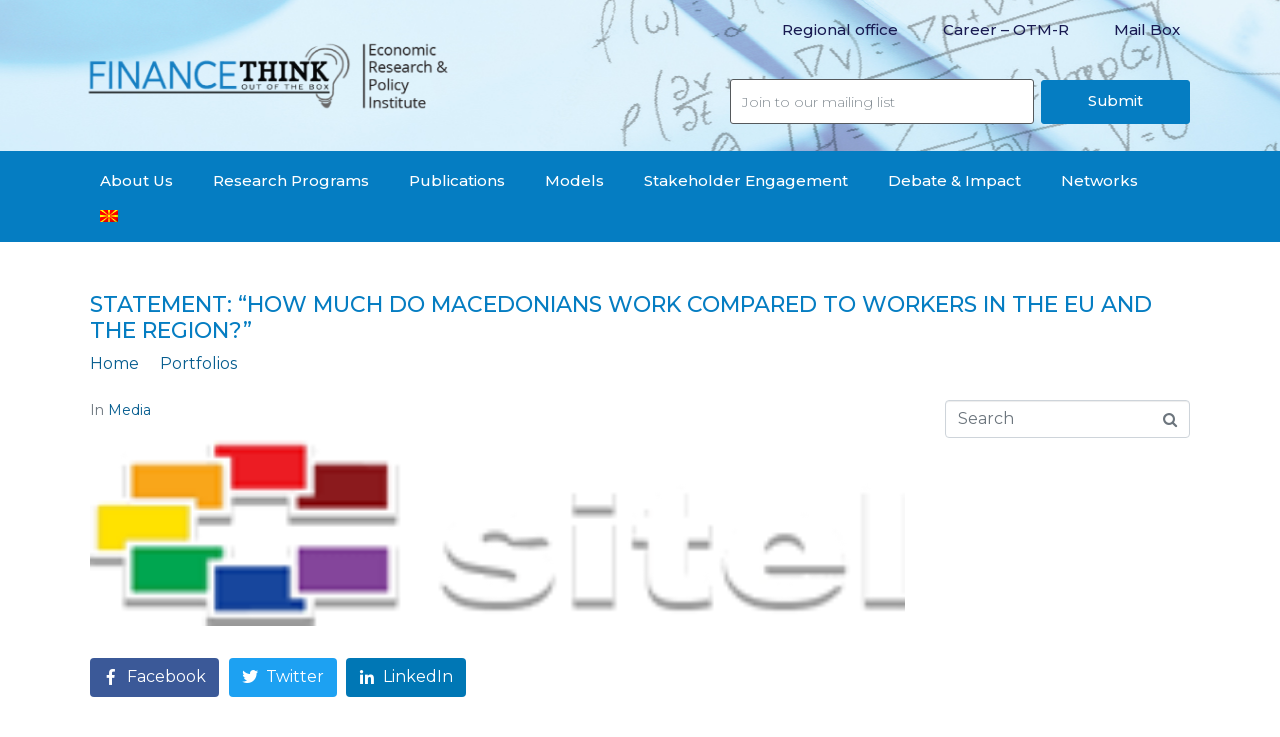

--- FILE ---
content_type: text/html; charset=UTF-8
request_url: https://www.financethink.mk/en/portfolio/%D0%B8%D0%B7%D1%98%D0%B0%D0%B2%D0%B0-%D0%BA%D0%BE%D0%BB%D0%BA%D1%83-%D1%80%D0%B0%D0%B1%D0%BE%D1%82%D0%B0%D1%82-%D0%BC%D0%B0%D0%BA%D0%B5%D0%B4%D0%BE%D0%BD%D1%86%D0%B8%D1%82%D0%B5-%D0%B2%D0%BE/
body_size: 21182
content:
<!DOCTYPE html><html dir="ltr" lang="en-US
	prefix=og: https://ogp.me/ns#"><head >	<meta charset="UTF-8" />
	<meta name="viewport" content="width=device-width, initial-scale=1" />
		<style>img:is([sizes="auto" i], [sizes^="auto," i]) { contain-intrinsic-size: 3000px 1500px }</style>
	<link rel="alternate" hreflang="en" href="https://sitel.com.mk/kolku-rabotat-makedoncite-vo-sporedba-so-rabotnicite-vo-eu-i-regionot?fbclid=IwAR0pu_dZU7UX2Cn3tnJ0YYF7K8SAhes6D-X5b4qojyu35G7bcT6wB5PuXGk" />
<link rel="alternate" hreflang="mk" href="https://sitel.com.mk/kolku-rabotat-makedoncite-vo-sporedba-so-rabotnicite-vo-eu-i-regionot?fbclid=IwAR0pu_dZU7UX2Cn3tnJ0YYF7K8SAhes6D-X5b4qojyu35G7bcT6wB5PuXGk" />

		<!-- All in One SEO 4.3.6.1 - aioseo.com -->
		<meta name="robots" content="max-image-preview:large" />
		<link rel="canonical" href="https://sitel.com.mk/kolku-rabotat-makedoncite-vo-sporedba-so-rabotnicite-vo-eu-i-regionot?fbclid=IwAR0pu_dZU7UX2Cn3tnJ0YYF7K8SAhes6D-X5b4qojyu35G7bcT6wB5PuXGk" />
		<meta name="generator" content="All in One SEO (AIOSEO) 4.3.6.1 " />
		<meta property="og:locale" content="en_US" />
		<meta property="og:site_name" content="Finance Think - Economic Research &amp; Policy Institute" />
		<meta property="og:type" content="article" />
		<meta property="og:title" content="Statement: “How much do Macedonians work compared to workers in the EU and the region?” - Finance Think" />
		<meta property="og:url" content="https://sitel.com.mk/kolku-rabotat-makedoncite-vo-sporedba-so-rabotnicite-vo-eu-i-regionot?fbclid=IwAR0pu_dZU7UX2Cn3tnJ0YYF7K8SAhes6D-X5b4qojyu35G7bcT6wB5PuXGk" />
		<meta property="article:published_time" content="2021-04-13T10:54:33+00:00" />
		<meta property="article:modified_time" content="2021-04-13T10:57:32+00:00" />
		<meta name="twitter:card" content="summary_large_image" />
		<meta name="twitter:title" content="Statement: “How much do Macedonians work compared to workers in the EU and the region?” - Finance Think" />
		<script type="application/ld+json" class="aioseo-schema">
			{"@context":"https:\/\/schema.org","@graph":[{"@type":"BreadcrumbList","@id":"https:\/\/sitel.com.mk\/kolku-rabotat-makedoncite-vo-sporedba-so-rabotnicite-vo-eu-i-regionot?fbclid=IwAR0pu_dZU7UX2Cn3tnJ0YYF7K8SAhes6D-X5b4qojyu35G7bcT6wB5PuXGk#breadcrumblist","itemListElement":[{"@type":"ListItem","@id":"https:\/\/www.financethink.mk\/en\/#listItem","position":1,"item":{"@type":"WebPage","@id":"https:\/\/www.financethink.mk\/en\/","name":"Home","description":"\u041e\u0434\u043c\u0440\u0437\u043d\u0443\u0432\u0430\u0430\u0442 \u0446\u0435\u043d\u0438\u0442\u0435, \u0438\u043d\u0444\u043b\u0430\u0446\u0438\u0458\u0430, \u0432\u043b\u0430\u0434\u0438\u043d\u0438 \u043c\u0435\u0440\u043a\u0438 \u2013 \u0414\u0435\u0431\u0430\u0442\u0430 \u0432\u043e \u0422\u043e\u043f \u0442\u0435\u043c\u0430 28\/02\/2024 Read more \ud83c\udf84Finance Think \u0412\u0438 \u043f\u043e\u0441\u0430\u043a\u0443\u0432\u0430 \u0441\u0440\u0435\u045c\u043d\u0430 \u0438 \u0431\u0435\u0440\u0438\u045c\u0435\u0442\u043d\u0430 2024\ud83c\udf40 28\/12\/2023 Read more \ud83d\udcd6 \u041d\u0430\u0448\u0430\u0442\u0430 \u043d\u0430\u0458\u043d\u043e\u0432\u0430 \u0441\u0442\u0443\u0434\u0438\u0458\u0430 \u043d\u0430 \u0437\u0430\u0432\u0440\u0448\u0435\u043d \u043d\u0430\u0441\u0442\u0430\u043d \u0432\u043e \u0422\u0438\u0440\u0430\u043d\u0430 05\/12\/2023 \ud83d\udce3 \u041d\u0430\u0448\u0430\u0442\u0430 \u0418\u0437\u0432\u0440\u0448\u043d\u0430 \u0434\u0438\u0440\u0435\u043a\u0442\u043e\u0440\u043a\u0430, \u0411\u043b\u0430\u0433\u0438\u0446\u0430 \u041f\u0435\u0442\u0440\u0435\u0441\u043a\u0438, \u0433\u0438 \u043f\u0440\u0435\u0437\u0435\u043d\u0442\u0438\u0440\u0430\u0448\u0435 \u043d\u0430\u0458\u043d\u043e\u0432\u0438\u0442\u0435 \u043d\u0430\u043e\u0434\u0438 \u043e\u0434 #\u0441\u0442\u0443\u0434\u0438\u0458\u0430\u0442\u0430 \u0437\u0430 \u043d\u0435\u043f\u0440\u0438\u0458\u0430\u0432\u0435\u043d\u0430\u0442\u0430 \u0440\u0430\u0431\u043e\u0442\u0430, \u043f\u0440\u043e\u0438\u0437\u0432\u0435\u0434\u0435\u043d\u0430 \u0437\u0430\u0435\u0434\u043d\u043e \u0441\u043e International Labour","url":"https:\/\/www.financethink.mk\/en\/"},"nextItem":"https:\/\/sitel.com.mk\/kolku-rabotat-makedoncite-vo-sporedba-so-rabotnicite-vo-eu-i-regionot?fbclid=IwAR0pu_dZU7UX2Cn3tnJ0YYF7K8SAhes6D-X5b4qojyu35G7bcT6wB5PuXGk#listItem"},{"@type":"ListItem","@id":"https:\/\/sitel.com.mk\/kolku-rabotat-makedoncite-vo-sporedba-so-rabotnicite-vo-eu-i-regionot?fbclid=IwAR0pu_dZU7UX2Cn3tnJ0YYF7K8SAhes6D-X5b4qojyu35G7bcT6wB5PuXGk#listItem","position":2,"item":{"@type":"WebPage","@id":"https:\/\/sitel.com.mk\/kolku-rabotat-makedoncite-vo-sporedba-so-rabotnicite-vo-eu-i-regionot?fbclid=IwAR0pu_dZU7UX2Cn3tnJ0YYF7K8SAhes6D-X5b4qojyu35G7bcT6wB5PuXGk","name":"Statement: \"How much do Macedonians work compared to workers in the EU and the region?\"","url":"https:\/\/sitel.com.mk\/kolku-rabotat-makedoncite-vo-sporedba-so-rabotnicite-vo-eu-i-regionot?fbclid=IwAR0pu_dZU7UX2Cn3tnJ0YYF7K8SAhes6D-X5b4qojyu35G7bcT6wB5PuXGk"},"previousItem":"https:\/\/www.financethink.mk\/en\/#listItem"}]},{"@type":"Organization","@id":"https:\/\/www.financethink.mk\/en\/#organization","name":"Finance Think","url":"https:\/\/www.financethink.mk\/en\/"},{"@type":"Person","@id":"https:\/\/www.financethink.mk\/en\/author\/financethink\/#author","url":"https:\/\/www.financethink.mk\/en\/author\/financethink\/","name":"financethink","image":{"@type":"ImageObject","@id":"https:\/\/sitel.com.mk\/kolku-rabotat-makedoncite-vo-sporedba-so-rabotnicite-vo-eu-i-regionot?fbclid=IwAR0pu_dZU7UX2Cn3tnJ0YYF7K8SAhes6D-X5b4qojyu35G7bcT6wB5PuXGk#authorImage","url":"https:\/\/secure.gravatar.com\/avatar\/176a42dd485a7bee5ba764dd4ae8e292?s=96&d=mm&r=g","width":96,"height":96,"caption":"financethink"}},{"@type":"WebPage","@id":"https:\/\/sitel.com.mk\/kolku-rabotat-makedoncite-vo-sporedba-so-rabotnicite-vo-eu-i-regionot?fbclid=IwAR0pu_dZU7UX2Cn3tnJ0YYF7K8SAhes6D-X5b4qojyu35G7bcT6wB5PuXGk#webpage","url":"https:\/\/sitel.com.mk\/kolku-rabotat-makedoncite-vo-sporedba-so-rabotnicite-vo-eu-i-regionot?fbclid=IwAR0pu_dZU7UX2Cn3tnJ0YYF7K8SAhes6D-X5b4qojyu35G7bcT6wB5PuXGk","name":"Statement: \u201cHow much do Macedonians work compared to workers in the EU and the region?\u201d - Finance Think","inLanguage":"en-US","isPartOf":{"@id":"https:\/\/www.financethink.mk\/en\/#website"},"breadcrumb":{"@id":"https:\/\/sitel.com.mk\/kolku-rabotat-makedoncite-vo-sporedba-so-rabotnicite-vo-eu-i-regionot?fbclid=IwAR0pu_dZU7UX2Cn3tnJ0YYF7K8SAhes6D-X5b4qojyu35G7bcT6wB5PuXGk#breadcrumblist"},"author":{"@id":"https:\/\/www.financethink.mk\/en\/author\/financethink\/#author"},"creator":{"@id":"https:\/\/www.financethink.mk\/en\/author\/financethink\/#author"},"image":{"@type":"ImageObject","url":"https:\/\/www.financethink.mk\/wp-content\/uploads\/2020\/12\/sitel-logo.png","@id":"https:\/\/www.financethink.mk\/en\/#mainImage","width":203,"height":47},"primaryImageOfPage":{"@id":"https:\/\/sitel.com.mk\/kolku-rabotat-makedoncite-vo-sporedba-so-rabotnicite-vo-eu-i-regionot?fbclid=IwAR0pu_dZU7UX2Cn3tnJ0YYF7K8SAhes6D-X5b4qojyu35G7bcT6wB5PuXGk#mainImage"},"datePublished":"2021-04-13T10:54:33+01:00","dateModified":"2021-04-13T10:57:32+01:00"},{"@type":"WebSite","@id":"https:\/\/www.financethink.mk\/en\/#website","url":"https:\/\/www.financethink.mk\/en\/","name":"Finance Think","description":"Economic Research & Policy Institute","inLanguage":"en-US","publisher":{"@id":"https:\/\/www.financethink.mk\/en\/#organization"}}]}
		</script>
		<!-- All in One SEO -->


	<!-- This site is optimized with the Yoast SEO plugin v15.2.1 - https://yoast.com/wordpress/plugins/seo/ -->
	<title>Statement: “How much do Macedonians work compared to workers in the EU and the region?” - Finance Think</title>
	<meta name="robots" content="index, follow, max-snippet:-1, max-image-preview:large, max-video-preview:-1" />
	<link rel="canonical" href="https://sitel.com.mk/kolku-rabotat-makedoncite-vo-sporedba-so-rabotnicite-vo-eu-i-regionot/?fbclid=IwAR0pu_dZU7UX2Cn3tnJ0YYF7K8SAhes6D-X5b4qojyu35G7bcT6wB5PuXGk" />
	<meta property="og:locale" content="en_US" />
	<meta property="og:type" content="article" />
	<meta property="og:title" content="Statement: &quot;How much do Macedonians work compared to workers in the EU and the region?&quot; - Finance Think" />
	<meta property="og:url" content="https://sitel.com.mk/kolku-rabotat-makedoncite-vo-sporedba-so-rabotnicite-vo-eu-i-regionot/?fbclid=IwAR0pu_dZU7UX2Cn3tnJ0YYF7K8SAhes6D-X5b4qojyu35G7bcT6wB5PuXGk" />
	<meta property="og:site_name" content="Finance Think" />
	<meta property="article:publisher" content="https://www.facebook.com/FinanceThink/" />
	<meta property="article:modified_time" content="2021-04-13T10:57:32+00:00" />
	<meta property="og:image" content="https://www.financethink.mk/wp-content/uploads/2020/12/sitel-logo.png" />
	<meta property="og:image:width" content="203" />
	<meta property="og:image:height" content="47" />
	<meta name="twitter:card" content="summary_large_image" />
	<meta name="twitter:creator" content="@FinanceThinkMk" />
	<meta name="twitter:site" content="@FinanceThinkMk" />
	<meta name="twitter:label1" content="Written by">
	<meta name="twitter:data1" content="financethink">
	<script type="application/ld+json" class="yoast-schema-graph">{"@context":"https://schema.org","@graph":[{"@type":"Organization","@id":"https://www.financethink.mk/#organization","name":"Finance Think","url":"https://www.financethink.mk/","sameAs":["https://www.facebook.com/FinanceThink/","https://www.instagram.com/financethink/","https://www.linkedin.com/company/finance-think/","https://www.youtube.com/channel/UCD6gRM3OLdcWAym_X2OYkNw","https://twitter.com/FinanceThinkMk"],"logo":{"@type":"ImageObject","@id":"https://www.financethink.mk/#logo","inLanguage":"en-US","url":"https://www.financethink.mk/wp-content/uploads/2020/09/logo-web-mk.png","width":800,"height":193,"caption":"Finance Think"},"image":{"@id":"https://www.financethink.mk/#logo"}},{"@type":"WebSite","@id":"https://www.financethink.mk/#website","url":"https://www.financethink.mk/","name":"Finance Think","description":"Economic Research &amp; Policy Institute","publisher":{"@id":"https://www.financethink.mk/#organization"},"potentialAction":[{"@type":"SearchAction","target":"https://www.financethink.mk/?s={search_term_string}","query-input":"required name=search_term_string"}],"inLanguage":"en-US"},{"@type":"ImageObject","@id":"https://sitel.com.mk/kolku-rabotat-makedoncite-vo-sporedba-so-rabotnicite-vo-eu-i-regionot/?fbclid=IwAR0pu_dZU7UX2Cn3tnJ0YYF7K8SAhes6D-X5b4qojyu35G7bcT6wB5PuXGk#primaryimage","inLanguage":"en-US","url":"https://www.financethink.mk/wp-content/uploads/2020/12/sitel-logo.png","width":203,"height":47},{"@type":"WebPage","@id":"https://sitel.com.mk/kolku-rabotat-makedoncite-vo-sporedba-so-rabotnicite-vo-eu-i-regionot/?fbclid=IwAR0pu_dZU7UX2Cn3tnJ0YYF7K8SAhes6D-X5b4qojyu35G7bcT6wB5PuXGk#webpage","url":"https://sitel.com.mk/kolku-rabotat-makedoncite-vo-sporedba-so-rabotnicite-vo-eu-i-regionot/?fbclid=IwAR0pu_dZU7UX2Cn3tnJ0YYF7K8SAhes6D-X5b4qojyu35G7bcT6wB5PuXGk","name":"Statement: \"How much do Macedonians work compared to workers in the EU and the region?\" - Finance Think","isPartOf":{"@id":"https://www.financethink.mk/#website"},"primaryImageOfPage":{"@id":"https://sitel.com.mk/kolku-rabotat-makedoncite-vo-sporedba-so-rabotnicite-vo-eu-i-regionot/?fbclid=IwAR0pu_dZU7UX2Cn3tnJ0YYF7K8SAhes6D-X5b4qojyu35G7bcT6wB5PuXGk#primaryimage"},"datePublished":"2021-04-13T10:54:33+00:00","dateModified":"2021-04-13T10:57:32+00:00","inLanguage":"en-US","potentialAction":[{"@type":"ReadAction","target":["https://sitel.com.mk/kolku-rabotat-makedoncite-vo-sporedba-so-rabotnicite-vo-eu-i-regionot/?fbclid=IwAR0pu_dZU7UX2Cn3tnJ0YYF7K8SAhes6D-X5b4qojyu35G7bcT6wB5PuXGk"]}]}]}</script>
	<!-- / Yoast SEO plugin. -->


<link rel="alternate" type="application/rss+xml" title="Finance Think &raquo; Feed" href="https://www.financethink.mk/en/feed/" />
		<!-- This site uses the Google Analytics by MonsterInsights plugin v9.11.1 - Using Analytics tracking - https://www.monsterinsights.com/ -->
							<script src="//www.googletagmanager.com/gtag/js?id=G-BNTVBH2JYF"  data-cfasync="false" data-wpfc-render="false" type="text/javascript" async></script>
			<script data-cfasync="false" data-wpfc-render="false" type="text/javascript">
				var mi_version = '9.11.1';
				var mi_track_user = true;
				var mi_no_track_reason = '';
								var MonsterInsightsDefaultLocations = {"page_location":"https:\/\/www.financethink.mk\/en\/portfolio\/%D0%B8%D0%B7%D1%98%D0%B0%D0%B2%D0%B0-%D0%BA%D0%BE%D0%BB%D0%BA%D1%83-%D1%80%D0%B0%D0%B1%D0%BE%D1%82%D0%B0%D1%82-%D0%BC%D0%B0%D0%BA%D0%B5%D0%B4%D0%BE%D0%BD%D1%86%D0%B8%D1%82%D0%B5-%D0%B2%D0%BE\/","page_referrer":"https:\/\/www.financethink.mk\/portfolio-sitemap2.xml"};
								if ( typeof MonsterInsightsPrivacyGuardFilter === 'function' ) {
					var MonsterInsightsLocations = (typeof MonsterInsightsExcludeQuery === 'object') ? MonsterInsightsPrivacyGuardFilter( MonsterInsightsExcludeQuery ) : MonsterInsightsPrivacyGuardFilter( MonsterInsightsDefaultLocations );
				} else {
					var MonsterInsightsLocations = (typeof MonsterInsightsExcludeQuery === 'object') ? MonsterInsightsExcludeQuery : MonsterInsightsDefaultLocations;
				}

								var disableStrs = [
										'ga-disable-G-BNTVBH2JYF',
									];

				/* Function to detect opted out users */
				function __gtagTrackerIsOptedOut() {
					for (var index = 0; index < disableStrs.length; index++) {
						if (document.cookie.indexOf(disableStrs[index] + '=true') > -1) {
							return true;
						}
					}

					return false;
				}

				/* Disable tracking if the opt-out cookie exists. */
				if (__gtagTrackerIsOptedOut()) {
					for (var index = 0; index < disableStrs.length; index++) {
						window[disableStrs[index]] = true;
					}
				}

				/* Opt-out function */
				function __gtagTrackerOptout() {
					for (var index = 0; index < disableStrs.length; index++) {
						document.cookie = disableStrs[index] + '=true; expires=Thu, 31 Dec 2099 23:59:59 UTC; path=/';
						window[disableStrs[index]] = true;
					}
				}

				if ('undefined' === typeof gaOptout) {
					function gaOptout() {
						__gtagTrackerOptout();
					}
				}
								window.dataLayer = window.dataLayer || [];

				window.MonsterInsightsDualTracker = {
					helpers: {},
					trackers: {},
				};
				if (mi_track_user) {
					function __gtagDataLayer() {
						dataLayer.push(arguments);
					}

					function __gtagTracker(type, name, parameters) {
						if (!parameters) {
							parameters = {};
						}

						if (parameters.send_to) {
							__gtagDataLayer.apply(null, arguments);
							return;
						}

						if (type === 'event') {
														parameters.send_to = monsterinsights_frontend.v4_id;
							var hookName = name;
							if (typeof parameters['event_category'] !== 'undefined') {
								hookName = parameters['event_category'] + ':' + name;
							}

							if (typeof MonsterInsightsDualTracker.trackers[hookName] !== 'undefined') {
								MonsterInsightsDualTracker.trackers[hookName](parameters);
							} else {
								__gtagDataLayer('event', name, parameters);
							}
							
						} else {
							__gtagDataLayer.apply(null, arguments);
						}
					}

					__gtagTracker('js', new Date());
					__gtagTracker('set', {
						'developer_id.dZGIzZG': true,
											});
					if ( MonsterInsightsLocations.page_location ) {
						__gtagTracker('set', MonsterInsightsLocations);
					}
										__gtagTracker('config', 'G-BNTVBH2JYF', {"forceSSL":"true","link_attribution":"true"} );
										window.gtag = __gtagTracker;										(function () {
						/* https://developers.google.com/analytics/devguides/collection/analyticsjs/ */
						/* ga and __gaTracker compatibility shim. */
						var noopfn = function () {
							return null;
						};
						var newtracker = function () {
							return new Tracker();
						};
						var Tracker = function () {
							return null;
						};
						var p = Tracker.prototype;
						p.get = noopfn;
						p.set = noopfn;
						p.send = function () {
							var args = Array.prototype.slice.call(arguments);
							args.unshift('send');
							__gaTracker.apply(null, args);
						};
						var __gaTracker = function () {
							var len = arguments.length;
							if (len === 0) {
								return;
							}
							var f = arguments[len - 1];
							if (typeof f !== 'object' || f === null || typeof f.hitCallback !== 'function') {
								if ('send' === arguments[0]) {
									var hitConverted, hitObject = false, action;
									if ('event' === arguments[1]) {
										if ('undefined' !== typeof arguments[3]) {
											hitObject = {
												'eventAction': arguments[3],
												'eventCategory': arguments[2],
												'eventLabel': arguments[4],
												'value': arguments[5] ? arguments[5] : 1,
											}
										}
									}
									if ('pageview' === arguments[1]) {
										if ('undefined' !== typeof arguments[2]) {
											hitObject = {
												'eventAction': 'page_view',
												'page_path': arguments[2],
											}
										}
									}
									if (typeof arguments[2] === 'object') {
										hitObject = arguments[2];
									}
									if (typeof arguments[5] === 'object') {
										Object.assign(hitObject, arguments[5]);
									}
									if ('undefined' !== typeof arguments[1].hitType) {
										hitObject = arguments[1];
										if ('pageview' === hitObject.hitType) {
											hitObject.eventAction = 'page_view';
										}
									}
									if (hitObject) {
										action = 'timing' === arguments[1].hitType ? 'timing_complete' : hitObject.eventAction;
										hitConverted = mapArgs(hitObject);
										__gtagTracker('event', action, hitConverted);
									}
								}
								return;
							}

							function mapArgs(args) {
								var arg, hit = {};
								var gaMap = {
									'eventCategory': 'event_category',
									'eventAction': 'event_action',
									'eventLabel': 'event_label',
									'eventValue': 'event_value',
									'nonInteraction': 'non_interaction',
									'timingCategory': 'event_category',
									'timingVar': 'name',
									'timingValue': 'value',
									'timingLabel': 'event_label',
									'page': 'page_path',
									'location': 'page_location',
									'title': 'page_title',
									'referrer' : 'page_referrer',
								};
								for (arg in args) {
																		if (!(!args.hasOwnProperty(arg) || !gaMap.hasOwnProperty(arg))) {
										hit[gaMap[arg]] = args[arg];
									} else {
										hit[arg] = args[arg];
									}
								}
								return hit;
							}

							try {
								f.hitCallback();
							} catch (ex) {
							}
						};
						__gaTracker.create = newtracker;
						__gaTracker.getByName = newtracker;
						__gaTracker.getAll = function () {
							return [];
						};
						__gaTracker.remove = noopfn;
						__gaTracker.loaded = true;
						window['__gaTracker'] = __gaTracker;
					})();
									} else {
										console.log("");
					(function () {
						function __gtagTracker() {
							return null;
						}

						window['__gtagTracker'] = __gtagTracker;
						window['gtag'] = __gtagTracker;
					})();
									}
			</script>
							<!-- / Google Analytics by MonsterInsights -->
		<script type="text/javascript">
/* <![CDATA[ */
window._wpemojiSettings = {"baseUrl":"https:\/\/s.w.org\/images\/core\/emoji\/15.0.3\/72x72\/","ext":".png","svgUrl":"https:\/\/s.w.org\/images\/core\/emoji\/15.0.3\/svg\/","svgExt":".svg","source":{"concatemoji":"https:\/\/www.financethink.mk\/wp-includes\/js\/wp-emoji-release.min.js?ver=6.7.1"}};
/*! This file is auto-generated */
!function(i,n){var o,s,e;function c(e){try{var t={supportTests:e,timestamp:(new Date).valueOf()};sessionStorage.setItem(o,JSON.stringify(t))}catch(e){}}function p(e,t,n){e.clearRect(0,0,e.canvas.width,e.canvas.height),e.fillText(t,0,0);var t=new Uint32Array(e.getImageData(0,0,e.canvas.width,e.canvas.height).data),r=(e.clearRect(0,0,e.canvas.width,e.canvas.height),e.fillText(n,0,0),new Uint32Array(e.getImageData(0,0,e.canvas.width,e.canvas.height).data));return t.every(function(e,t){return e===r[t]})}function u(e,t,n){switch(t){case"flag":return n(e,"\ud83c\udff3\ufe0f\u200d\u26a7\ufe0f","\ud83c\udff3\ufe0f\u200b\u26a7\ufe0f")?!1:!n(e,"\ud83c\uddfa\ud83c\uddf3","\ud83c\uddfa\u200b\ud83c\uddf3")&&!n(e,"\ud83c\udff4\udb40\udc67\udb40\udc62\udb40\udc65\udb40\udc6e\udb40\udc67\udb40\udc7f","\ud83c\udff4\u200b\udb40\udc67\u200b\udb40\udc62\u200b\udb40\udc65\u200b\udb40\udc6e\u200b\udb40\udc67\u200b\udb40\udc7f");case"emoji":return!n(e,"\ud83d\udc26\u200d\u2b1b","\ud83d\udc26\u200b\u2b1b")}return!1}function f(e,t,n){var r="undefined"!=typeof WorkerGlobalScope&&self instanceof WorkerGlobalScope?new OffscreenCanvas(300,150):i.createElement("canvas"),a=r.getContext("2d",{willReadFrequently:!0}),o=(a.textBaseline="top",a.font="600 32px Arial",{});return e.forEach(function(e){o[e]=t(a,e,n)}),o}function t(e){var t=i.createElement("script");t.src=e,t.defer=!0,i.head.appendChild(t)}"undefined"!=typeof Promise&&(o="wpEmojiSettingsSupports",s=["flag","emoji"],n.supports={everything:!0,everythingExceptFlag:!0},e=new Promise(function(e){i.addEventListener("DOMContentLoaded",e,{once:!0})}),new Promise(function(t){var n=function(){try{var e=JSON.parse(sessionStorage.getItem(o));if("object"==typeof e&&"number"==typeof e.timestamp&&(new Date).valueOf()<e.timestamp+604800&&"object"==typeof e.supportTests)return e.supportTests}catch(e){}return null}();if(!n){if("undefined"!=typeof Worker&&"undefined"!=typeof OffscreenCanvas&&"undefined"!=typeof URL&&URL.createObjectURL&&"undefined"!=typeof Blob)try{var e="postMessage("+f.toString()+"("+[JSON.stringify(s),u.toString(),p.toString()].join(",")+"));",r=new Blob([e],{type:"text/javascript"}),a=new Worker(URL.createObjectURL(r),{name:"wpTestEmojiSupports"});return void(a.onmessage=function(e){c(n=e.data),a.terminate(),t(n)})}catch(e){}c(n=f(s,u,p))}t(n)}).then(function(e){for(var t in e)n.supports[t]=e[t],n.supports.everything=n.supports.everything&&n.supports[t],"flag"!==t&&(n.supports.everythingExceptFlag=n.supports.everythingExceptFlag&&n.supports[t]);n.supports.everythingExceptFlag=n.supports.everythingExceptFlag&&!n.supports.flag,n.DOMReady=!1,n.readyCallback=function(){n.DOMReady=!0}}).then(function(){return e}).then(function(){var e;n.supports.everything||(n.readyCallback(),(e=n.source||{}).concatemoji?t(e.concatemoji):e.wpemoji&&e.twemoji&&(t(e.twemoji),t(e.wpemoji)))}))}((window,document),window._wpemojiSettings);
/* ]]> */
</script>
<style id='wp-emoji-styles-inline-css' type='text/css'>

	img.wp-smiley, img.emoji {
		display: inline !important;
		border: none !important;
		box-shadow: none !important;
		height: 1em !important;
		width: 1em !important;
		margin: 0 0.07em !important;
		vertical-align: -0.1em !important;
		background: none !important;
		padding: 0 !important;
	}
</style>
<link rel='stylesheet' id='wp-block-library-css' href='https://www.financethink.mk/wp-includes/css/dist/block-library/style.min.css?ver=6.7.1' type='text/css' media='all' />
<style id='wp-block-library-theme-inline-css' type='text/css'>
.wp-block-audio :where(figcaption){color:#555;font-size:13px;text-align:center}.is-dark-theme .wp-block-audio :where(figcaption){color:#ffffffa6}.wp-block-audio{margin:0 0 1em}.wp-block-code{border:1px solid #ccc;border-radius:4px;font-family:Menlo,Consolas,monaco,monospace;padding:.8em 1em}.wp-block-embed :where(figcaption){color:#555;font-size:13px;text-align:center}.is-dark-theme .wp-block-embed :where(figcaption){color:#ffffffa6}.wp-block-embed{margin:0 0 1em}.blocks-gallery-caption{color:#555;font-size:13px;text-align:center}.is-dark-theme .blocks-gallery-caption{color:#ffffffa6}:root :where(.wp-block-image figcaption){color:#555;font-size:13px;text-align:center}.is-dark-theme :root :where(.wp-block-image figcaption){color:#ffffffa6}.wp-block-image{margin:0 0 1em}.wp-block-pullquote{border-bottom:4px solid;border-top:4px solid;color:currentColor;margin-bottom:1.75em}.wp-block-pullquote cite,.wp-block-pullquote footer,.wp-block-pullquote__citation{color:currentColor;font-size:.8125em;font-style:normal;text-transform:uppercase}.wp-block-quote{border-left:.25em solid;margin:0 0 1.75em;padding-left:1em}.wp-block-quote cite,.wp-block-quote footer{color:currentColor;font-size:.8125em;font-style:normal;position:relative}.wp-block-quote:where(.has-text-align-right){border-left:none;border-right:.25em solid;padding-left:0;padding-right:1em}.wp-block-quote:where(.has-text-align-center){border:none;padding-left:0}.wp-block-quote.is-large,.wp-block-quote.is-style-large,.wp-block-quote:where(.is-style-plain){border:none}.wp-block-search .wp-block-search__label{font-weight:700}.wp-block-search__button{border:1px solid #ccc;padding:.375em .625em}:where(.wp-block-group.has-background){padding:1.25em 2.375em}.wp-block-separator.has-css-opacity{opacity:.4}.wp-block-separator{border:none;border-bottom:2px solid;margin-left:auto;margin-right:auto}.wp-block-separator.has-alpha-channel-opacity{opacity:1}.wp-block-separator:not(.is-style-wide):not(.is-style-dots){width:100px}.wp-block-separator.has-background:not(.is-style-dots){border-bottom:none;height:1px}.wp-block-separator.has-background:not(.is-style-wide):not(.is-style-dots){height:2px}.wp-block-table{margin:0 0 1em}.wp-block-table td,.wp-block-table th{word-break:normal}.wp-block-table :where(figcaption){color:#555;font-size:13px;text-align:center}.is-dark-theme .wp-block-table :where(figcaption){color:#ffffffa6}.wp-block-video :where(figcaption){color:#555;font-size:13px;text-align:center}.is-dark-theme .wp-block-video :where(figcaption){color:#ffffffa6}.wp-block-video{margin:0 0 1em}:root :where(.wp-block-template-part.has-background){margin-bottom:0;margin-top:0;padding:1.25em 2.375em}
</style>
<link rel='stylesheet' id='jet-engine-frontend-css' href='https://www.financethink.mk/wp-content/plugins/jet-engine/assets/css/frontend.css?ver=2.5.4' type='text/css' media='all' />
<style id='classic-theme-styles-inline-css' type='text/css'>
/*! This file is auto-generated */
.wp-block-button__link{color:#fff;background-color:#32373c;border-radius:9999px;box-shadow:none;text-decoration:none;padding:calc(.667em + 2px) calc(1.333em + 2px);font-size:1.125em}.wp-block-file__button{background:#32373c;color:#fff;text-decoration:none}
</style>
<style id='global-styles-inline-css' type='text/css'>
:root{--wp--preset--aspect-ratio--square: 1;--wp--preset--aspect-ratio--4-3: 4/3;--wp--preset--aspect-ratio--3-4: 3/4;--wp--preset--aspect-ratio--3-2: 3/2;--wp--preset--aspect-ratio--2-3: 2/3;--wp--preset--aspect-ratio--16-9: 16/9;--wp--preset--aspect-ratio--9-16: 9/16;--wp--preset--color--black: #000000;--wp--preset--color--cyan-bluish-gray: #abb8c3;--wp--preset--color--white: #ffffff;--wp--preset--color--pale-pink: #f78da7;--wp--preset--color--vivid-red: #cf2e2e;--wp--preset--color--luminous-vivid-orange: #ff6900;--wp--preset--color--luminous-vivid-amber: #fcb900;--wp--preset--color--light-green-cyan: #7bdcb5;--wp--preset--color--vivid-green-cyan: #00d084;--wp--preset--color--pale-cyan-blue: #8ed1fc;--wp--preset--color--vivid-cyan-blue: #0693e3;--wp--preset--color--vivid-purple: #9b51e0;--wp--preset--gradient--vivid-cyan-blue-to-vivid-purple: linear-gradient(135deg,rgba(6,147,227,1) 0%,rgb(155,81,224) 100%);--wp--preset--gradient--light-green-cyan-to-vivid-green-cyan: linear-gradient(135deg,rgb(122,220,180) 0%,rgb(0,208,130) 100%);--wp--preset--gradient--luminous-vivid-amber-to-luminous-vivid-orange: linear-gradient(135deg,rgba(252,185,0,1) 0%,rgba(255,105,0,1) 100%);--wp--preset--gradient--luminous-vivid-orange-to-vivid-red: linear-gradient(135deg,rgba(255,105,0,1) 0%,rgb(207,46,46) 100%);--wp--preset--gradient--very-light-gray-to-cyan-bluish-gray: linear-gradient(135deg,rgb(238,238,238) 0%,rgb(169,184,195) 100%);--wp--preset--gradient--cool-to-warm-spectrum: linear-gradient(135deg,rgb(74,234,220) 0%,rgb(151,120,209) 20%,rgb(207,42,186) 40%,rgb(238,44,130) 60%,rgb(251,105,98) 80%,rgb(254,248,76) 100%);--wp--preset--gradient--blush-light-purple: linear-gradient(135deg,rgb(255,206,236) 0%,rgb(152,150,240) 100%);--wp--preset--gradient--blush-bordeaux: linear-gradient(135deg,rgb(254,205,165) 0%,rgb(254,45,45) 50%,rgb(107,0,62) 100%);--wp--preset--gradient--luminous-dusk: linear-gradient(135deg,rgb(255,203,112) 0%,rgb(199,81,192) 50%,rgb(65,88,208) 100%);--wp--preset--gradient--pale-ocean: linear-gradient(135deg,rgb(255,245,203) 0%,rgb(182,227,212) 50%,rgb(51,167,181) 100%);--wp--preset--gradient--electric-grass: linear-gradient(135deg,rgb(202,248,128) 0%,rgb(113,206,126) 100%);--wp--preset--gradient--midnight: linear-gradient(135deg,rgb(2,3,129) 0%,rgb(40,116,252) 100%);--wp--preset--font-size--small: 13px;--wp--preset--font-size--medium: 20px;--wp--preset--font-size--large: 36px;--wp--preset--font-size--x-large: 42px;--wp--preset--spacing--20: 0.44rem;--wp--preset--spacing--30: 0.67rem;--wp--preset--spacing--40: 1rem;--wp--preset--spacing--50: 1.5rem;--wp--preset--spacing--60: 2.25rem;--wp--preset--spacing--70: 3.38rem;--wp--preset--spacing--80: 5.06rem;--wp--preset--shadow--natural: 6px 6px 9px rgba(0, 0, 0, 0.2);--wp--preset--shadow--deep: 12px 12px 50px rgba(0, 0, 0, 0.4);--wp--preset--shadow--sharp: 6px 6px 0px rgba(0, 0, 0, 0.2);--wp--preset--shadow--outlined: 6px 6px 0px -3px rgba(255, 255, 255, 1), 6px 6px rgba(0, 0, 0, 1);--wp--preset--shadow--crisp: 6px 6px 0px rgba(0, 0, 0, 1);}:where(.is-layout-flex){gap: 0.5em;}:where(.is-layout-grid){gap: 0.5em;}body .is-layout-flex{display: flex;}.is-layout-flex{flex-wrap: wrap;align-items: center;}.is-layout-flex > :is(*, div){margin: 0;}body .is-layout-grid{display: grid;}.is-layout-grid > :is(*, div){margin: 0;}:where(.wp-block-columns.is-layout-flex){gap: 2em;}:where(.wp-block-columns.is-layout-grid){gap: 2em;}:where(.wp-block-post-template.is-layout-flex){gap: 1.25em;}:where(.wp-block-post-template.is-layout-grid){gap: 1.25em;}.has-black-color{color: var(--wp--preset--color--black) !important;}.has-cyan-bluish-gray-color{color: var(--wp--preset--color--cyan-bluish-gray) !important;}.has-white-color{color: var(--wp--preset--color--white) !important;}.has-pale-pink-color{color: var(--wp--preset--color--pale-pink) !important;}.has-vivid-red-color{color: var(--wp--preset--color--vivid-red) !important;}.has-luminous-vivid-orange-color{color: var(--wp--preset--color--luminous-vivid-orange) !important;}.has-luminous-vivid-amber-color{color: var(--wp--preset--color--luminous-vivid-amber) !important;}.has-light-green-cyan-color{color: var(--wp--preset--color--light-green-cyan) !important;}.has-vivid-green-cyan-color{color: var(--wp--preset--color--vivid-green-cyan) !important;}.has-pale-cyan-blue-color{color: var(--wp--preset--color--pale-cyan-blue) !important;}.has-vivid-cyan-blue-color{color: var(--wp--preset--color--vivid-cyan-blue) !important;}.has-vivid-purple-color{color: var(--wp--preset--color--vivid-purple) !important;}.has-black-background-color{background-color: var(--wp--preset--color--black) !important;}.has-cyan-bluish-gray-background-color{background-color: var(--wp--preset--color--cyan-bluish-gray) !important;}.has-white-background-color{background-color: var(--wp--preset--color--white) !important;}.has-pale-pink-background-color{background-color: var(--wp--preset--color--pale-pink) !important;}.has-vivid-red-background-color{background-color: var(--wp--preset--color--vivid-red) !important;}.has-luminous-vivid-orange-background-color{background-color: var(--wp--preset--color--luminous-vivid-orange) !important;}.has-luminous-vivid-amber-background-color{background-color: var(--wp--preset--color--luminous-vivid-amber) !important;}.has-light-green-cyan-background-color{background-color: var(--wp--preset--color--light-green-cyan) !important;}.has-vivid-green-cyan-background-color{background-color: var(--wp--preset--color--vivid-green-cyan) !important;}.has-pale-cyan-blue-background-color{background-color: var(--wp--preset--color--pale-cyan-blue) !important;}.has-vivid-cyan-blue-background-color{background-color: var(--wp--preset--color--vivid-cyan-blue) !important;}.has-vivid-purple-background-color{background-color: var(--wp--preset--color--vivid-purple) !important;}.has-black-border-color{border-color: var(--wp--preset--color--black) !important;}.has-cyan-bluish-gray-border-color{border-color: var(--wp--preset--color--cyan-bluish-gray) !important;}.has-white-border-color{border-color: var(--wp--preset--color--white) !important;}.has-pale-pink-border-color{border-color: var(--wp--preset--color--pale-pink) !important;}.has-vivid-red-border-color{border-color: var(--wp--preset--color--vivid-red) !important;}.has-luminous-vivid-orange-border-color{border-color: var(--wp--preset--color--luminous-vivid-orange) !important;}.has-luminous-vivid-amber-border-color{border-color: var(--wp--preset--color--luminous-vivid-amber) !important;}.has-light-green-cyan-border-color{border-color: var(--wp--preset--color--light-green-cyan) !important;}.has-vivid-green-cyan-border-color{border-color: var(--wp--preset--color--vivid-green-cyan) !important;}.has-pale-cyan-blue-border-color{border-color: var(--wp--preset--color--pale-cyan-blue) !important;}.has-vivid-cyan-blue-border-color{border-color: var(--wp--preset--color--vivid-cyan-blue) !important;}.has-vivid-purple-border-color{border-color: var(--wp--preset--color--vivid-purple) !important;}.has-vivid-cyan-blue-to-vivid-purple-gradient-background{background: var(--wp--preset--gradient--vivid-cyan-blue-to-vivid-purple) !important;}.has-light-green-cyan-to-vivid-green-cyan-gradient-background{background: var(--wp--preset--gradient--light-green-cyan-to-vivid-green-cyan) !important;}.has-luminous-vivid-amber-to-luminous-vivid-orange-gradient-background{background: var(--wp--preset--gradient--luminous-vivid-amber-to-luminous-vivid-orange) !important;}.has-luminous-vivid-orange-to-vivid-red-gradient-background{background: var(--wp--preset--gradient--luminous-vivid-orange-to-vivid-red) !important;}.has-very-light-gray-to-cyan-bluish-gray-gradient-background{background: var(--wp--preset--gradient--very-light-gray-to-cyan-bluish-gray) !important;}.has-cool-to-warm-spectrum-gradient-background{background: var(--wp--preset--gradient--cool-to-warm-spectrum) !important;}.has-blush-light-purple-gradient-background{background: var(--wp--preset--gradient--blush-light-purple) !important;}.has-blush-bordeaux-gradient-background{background: var(--wp--preset--gradient--blush-bordeaux) !important;}.has-luminous-dusk-gradient-background{background: var(--wp--preset--gradient--luminous-dusk) !important;}.has-pale-ocean-gradient-background{background: var(--wp--preset--gradient--pale-ocean) !important;}.has-electric-grass-gradient-background{background: var(--wp--preset--gradient--electric-grass) !important;}.has-midnight-gradient-background{background: var(--wp--preset--gradient--midnight) !important;}.has-small-font-size{font-size: var(--wp--preset--font-size--small) !important;}.has-medium-font-size{font-size: var(--wp--preset--font-size--medium) !important;}.has-large-font-size{font-size: var(--wp--preset--font-size--large) !important;}.has-x-large-font-size{font-size: var(--wp--preset--font-size--x-large) !important;}
:where(.wp-block-post-template.is-layout-flex){gap: 1.25em;}:where(.wp-block-post-template.is-layout-grid){gap: 1.25em;}
:where(.wp-block-columns.is-layout-flex){gap: 2em;}:where(.wp-block-columns.is-layout-grid){gap: 2em;}
:root :where(.wp-block-pullquote){font-size: 1.5em;line-height: 1.6;}
</style>
<link rel='stylesheet' id='rs-plugin-settings-css' href='https://www.financethink.mk/wp-content/plugins/revslider/public/assets/css/rs6.css?ver=6.2.23' type='text/css' media='all' />
<style id='rs-plugin-settings-inline-css' type='text/css'>
#rs-demo-id {}
</style>
<link rel='stylesheet' id='wpml-legacy-horizontal-list-0-css' href='//www.financethink.mk/wp-content/plugins/sitepress-multilingual-cms/templates/language-switchers/legacy-list-horizontal/style.css?ver=1' type='text/css' media='all' />
<link rel='stylesheet' id='wpml-menu-item-0-css' href='//www.financethink.mk/wp-content/plugins/sitepress-multilingual-cms/templates/language-switchers/menu-item/style.css?ver=1' type='text/css' media='all' />
<link rel='stylesheet' id='jupiterx-css' href='https://www.financethink.mk/wp-content/uploads/jupiterx/compiler/jupiterx/ca68f7f.css?ver=1.20.1' type='text/css' media='all' />
<link rel='stylesheet' id='jet-elements-css' href='https://www.financethink.mk/wp-content/plugins/jet-elements/assets/css/jet-elements.css?ver=2.4.1' type='text/css' media='all' />
<link rel='stylesheet' id='jet-elements-skin-css' href='https://www.financethink.mk/wp-content/plugins/jet-elements/assets/css/jet-elements-skin.css?ver=2.4.1' type='text/css' media='all' />
<link rel='stylesheet' id='elementor-icons-css' href='https://www.financethink.mk/wp-content/plugins/elementor/assets/lib/eicons/css/elementor-icons.min.css?ver=5.9.1' type='text/css' media='all' />
<link rel='stylesheet' id='elementor-animations-css' href='https://www.financethink.mk/wp-content/plugins/elementor/assets/lib/animations/animations.min.css?ver=3.0.14' type='text/css' media='all' />
<link rel='stylesheet' id='elementor-frontend-legacy-css' href='https://www.financethink.mk/wp-content/plugins/elementor/assets/css/frontend-legacy.min.css?ver=3.0.14' type='text/css' media='all' />
<link rel='stylesheet' id='elementor-frontend-css' href='https://www.financethink.mk/wp-content/plugins/elementor/assets/css/frontend.min.css?ver=3.0.14' type='text/css' media='all' />
<link rel='stylesheet' id='font-awesome-css' href='https://www.financethink.mk/wp-content/plugins/elementor/assets/lib/font-awesome/css/font-awesome.min.css?ver=4.7.0' type='text/css' media='all' />
<link rel='stylesheet' id='raven-frontend-css' href='https://www.financethink.mk/wp-content/plugins/raven/assets/css/frontend.min.css?ver=1.11.0' type='text/css' media='all' />
<link rel='stylesheet' id='elementor-post-12633-css' href='https://www.financethink.mk/wp-content/uploads/elementor/css/post-12633.css?ver=1705184494' type='text/css' media='all' />
<link rel='stylesheet' id='flatpickr-css' href='https://www.financethink.mk/wp-content/plugins/elementor/assets/lib/flatpickr/flatpickr.min.css?ver=4.1.4' type='text/css' media='all' />
<link rel='stylesheet' id='elementor-global-css' href='https://www.financethink.mk/wp-content/uploads/elementor/css/global.css?ver=1608131761' type='text/css' media='all' />
<link rel='stylesheet' id='elementor-post-3025-css' href='https://www.financethink.mk/wp-content/uploads/elementor/css/post-3025.css?ver=1608131969' type='text/css' media='all' />
<link rel='stylesheet' id='elementor-post-2991-css' href='https://www.financethink.mk/wp-content/uploads/elementor/css/post-2991.css?ver=1608131969' type='text/css' media='all' />
<link rel='stylesheet' id='google-fonts-1-css' href='https://fonts.googleapis.com/css?family=Roboto%3A100%2C100italic%2C200%2C200italic%2C300%2C300italic%2C400%2C400italic%2C500%2C500italic%2C600%2C600italic%2C700%2C700italic%2C800%2C800italic%2C900%2C900italic%7CRoboto+Slab%3A100%2C100italic%2C200%2C200italic%2C300%2C300italic%2C400%2C400italic%2C500%2C500italic%2C600%2C600italic%2C700%2C700italic%2C800%2C800italic%2C900%2C900italic%7CMontserrat%3A100%2C100italic%2C200%2C200italic%2C300%2C300italic%2C400%2C400italic%2C500%2C500italic%2C600%2C600italic%2C700%2C700italic%2C800%2C800italic%2C900%2C900italic&#038;ver=6.7.1' type='text/css' media='all' />
<link rel='stylesheet' id='elementor-icons-shared-0-css' href='https://www.financethink.mk/wp-content/plugins/elementor/assets/lib/font-awesome/css/fontawesome.min.css?ver=5.12.0' type='text/css' media='all' />
<link rel='stylesheet' id='elementor-icons-fa-solid-css' href='https://www.financethink.mk/wp-content/plugins/elementor/assets/lib/font-awesome/css/solid.min.css?ver=5.12.0' type='text/css' media='all' />
<link rel='stylesheet' id='elementor-icons-fa-brands-css' href='https://www.financethink.mk/wp-content/plugins/elementor/assets/lib/font-awesome/css/brands.min.css?ver=5.12.0' type='text/css' media='all' />
<script type="text/javascript" src="https://www.financethink.mk/wp-content/plugins/google-analytics-for-wordpress/assets/js/frontend-gtag.min.js?ver=9.11.1" id="monsterinsights-frontend-script-js" async="async" data-wp-strategy="async"></script>
<script data-cfasync="false" data-wpfc-render="false" type="text/javascript" id='monsterinsights-frontend-script-js-extra'>/* <![CDATA[ */
var monsterinsights_frontend = {"js_events_tracking":"true","download_extensions":"doc,pdf,ppt,zip,xls,docx,pptx,xlsx","inbound_paths":"[{\"path\":\"\\\/go\\\/\",\"label\":\"affiliate\"},{\"path\":\"\\\/recommend\\\/\",\"label\":\"affiliate\"}]","home_url":"https:\/\/www.financethink.mk\/en\/","hash_tracking":"false","v4_id":"G-BNTVBH2JYF"};/* ]]> */
</script>
<script type="text/javascript" src="https://www.financethink.mk/wp-includes/js/jquery/jquery.min.js?ver=3.7.1" id="jquery-core-js"></script>
<script type="text/javascript" src="https://www.financethink.mk/wp-includes/js/jquery/jquery-migrate.min.js?ver=3.4.1" id="jquery-migrate-js"></script>
<script type="text/javascript" src="https://www.financethink.mk/wp-content/plugins/revslider/public/assets/js/rbtools.min.js?ver=6.2.23" id="tp-tools-js"></script>
<script type="text/javascript" src="https://www.financethink.mk/wp-content/plugins/revslider/public/assets/js/rs6.min.js?ver=6.2.23" id="revmin-js"></script>
<script type="text/javascript" src="https://www.financethink.mk/wp-content/themes/jupiterx/lib/admin/assets/lib/webfont/webfont.min.js?ver=1.6.26" id="jupiterx-webfont-js"></script>
<script type="text/javascript" id="jupiterx-webfont-js-after">
/* <![CDATA[ */
WebFont.load({
			google: {
				families: ['Montserrat:100,200,300,400,500,600,700,800,900,100italic,200italic,300italic,400italic,500italic,600italic,700italic,800italic,900italic:latin,cyrillic-ext,cyrillic']
			}
		});
/* ]]> */
</script>
<script type="text/javascript" src="https://www.financethink.mk/wp-content/themes/jupiterx/lib/assets/dist/js/utils.min.js?ver=1.20.1" id="jupiterx-utils-js"></script>
<link rel="https://api.w.org/" href="https://www.financethink.mk/wp-json/" /><link rel="alternate" title="JSON" type="application/json" href="https://www.financethink.mk/wp-json/wp/v2/portfolio/6502" /><link rel="EditURI" type="application/rsd+xml" title="RSD" href="https://www.financethink.mk/xmlrpc.php?rsd" />
<meta name="generator" content="WordPress 6.7.1" />
<link rel='shortlink' href='https://www.financethink.mk/en/?p=6502' />
<link rel="alternate" title="oEmbed (JSON)" type="application/json+oembed" href="https://www.financethink.mk/wp-json/oembed/1.0/embed?url=https%3A%2F%2Fsitel.com.mk%2Fkolku-rabotat-makedoncite-vo-sporedba-so-rabotnicite-vo-eu-i-regionot%3Ffbclid%3DIwAR0pu_dZU7UX2Cn3tnJ0YYF7K8SAhes6D-X5b4qojyu35G7bcT6wB5PuXGk" />
<link rel="alternate" title="oEmbed (XML)" type="text/xml+oembed" href="https://www.financethink.mk/wp-json/oembed/1.0/embed?url=https%3A%2F%2Fsitel.com.mk%2Fkolku-rabotat-makedoncite-vo-sporedba-so-rabotnicite-vo-eu-i-regionot%3Ffbclid%3DIwAR0pu_dZU7UX2Cn3tnJ0YYF7K8SAhes6D-X5b4qojyu35G7bcT6wB5PuXGk&#038;format=xml" />
<meta name="generator" content="WPML ver:4.0.3 stt:1,34;" />
<meta name="generator" content="Powered by Slider Revolution 6.2.23 - responsive, Mobile-Friendly Slider Plugin for WordPress with comfortable drag and drop interface." />
<link rel="icon" href="https://www.financethink.mk/wp-content/uploads/2020/10/cropped-ft-favicon-01-32x32.png" sizes="32x32" />
<link rel="icon" href="https://www.financethink.mk/wp-content/uploads/2020/10/cropped-ft-favicon-01-192x192.png" sizes="192x192" />
<link rel="apple-touch-icon" href="https://www.financethink.mk/wp-content/uploads/2020/10/cropped-ft-favicon-01-180x180.png" />
<meta name="msapplication-TileImage" content="https://www.financethink.mk/wp-content/uploads/2020/10/cropped-ft-favicon-01-270x270.png" />
<script type="text/javascript">function setREVStartSize(e){
			//window.requestAnimationFrame(function() {				 
				window.RSIW = window.RSIW===undefined ? window.innerWidth : window.RSIW;	
				window.RSIH = window.RSIH===undefined ? window.innerHeight : window.RSIH;	
				try {								
					var pw = document.getElementById(e.c).parentNode.offsetWidth,
						newh;
					pw = pw===0 || isNaN(pw) ? window.RSIW : pw;
					e.tabw = e.tabw===undefined ? 0 : parseInt(e.tabw);
					e.thumbw = e.thumbw===undefined ? 0 : parseInt(e.thumbw);
					e.tabh = e.tabh===undefined ? 0 : parseInt(e.tabh);
					e.thumbh = e.thumbh===undefined ? 0 : parseInt(e.thumbh);
					e.tabhide = e.tabhide===undefined ? 0 : parseInt(e.tabhide);
					e.thumbhide = e.thumbhide===undefined ? 0 : parseInt(e.thumbhide);
					e.mh = e.mh===undefined || e.mh=="" || e.mh==="auto" ? 0 : parseInt(e.mh,0);		
					if(e.layout==="fullscreen" || e.l==="fullscreen") 						
						newh = Math.max(e.mh,window.RSIH);					
					else{					
						e.gw = Array.isArray(e.gw) ? e.gw : [e.gw];
						for (var i in e.rl) if (e.gw[i]===undefined || e.gw[i]===0) e.gw[i] = e.gw[i-1];					
						e.gh = e.el===undefined || e.el==="" || (Array.isArray(e.el) && e.el.length==0)? e.gh : e.el;
						e.gh = Array.isArray(e.gh) ? e.gh : [e.gh];
						for (var i in e.rl) if (e.gh[i]===undefined || e.gh[i]===0) e.gh[i] = e.gh[i-1];
											
						var nl = new Array(e.rl.length),
							ix = 0,						
							sl;					
						e.tabw = e.tabhide>=pw ? 0 : e.tabw;
						e.thumbw = e.thumbhide>=pw ? 0 : e.thumbw;
						e.tabh = e.tabhide>=pw ? 0 : e.tabh;
						e.thumbh = e.thumbhide>=pw ? 0 : e.thumbh;					
						for (var i in e.rl) nl[i] = e.rl[i]<window.RSIW ? 0 : e.rl[i];
						sl = nl[0];									
						for (var i in nl) if (sl>nl[i] && nl[i]>0) { sl = nl[i]; ix=i;}															
						var m = pw>(e.gw[ix]+e.tabw+e.thumbw) ? 1 : (pw-(e.tabw+e.thumbw)) / (e.gw[ix]);					
						newh =  (e.gh[ix] * m) + (e.tabh + e.thumbh);
					}				
					if(window.rs_init_css===undefined) window.rs_init_css = document.head.appendChild(document.createElement("style"));					
					document.getElementById(e.c).height = newh+"px";
					window.rs_init_css.innerHTML += "#"+e.c+"_wrapper { height: "+newh+"px }";				
				} catch(e){
					console.log("Failure at Presize of Slider:" + e)
				}					   
			//});
		  };</script>
<style id="wpforms-css-vars-root">
				:root {
					--wpforms-field-border-radius: 3px;
--wpforms-field-background-color: #ffffff;
--wpforms-field-border-color: rgba( 0, 0, 0, 0.25 );
--wpforms-field-text-color: rgba( 0, 0, 0, 0.7 );
--wpforms-label-color: rgba( 0, 0, 0, 0.85 );
--wpforms-label-sublabel-color: rgba( 0, 0, 0, 0.55 );
--wpforms-label-error-color: #d63637;
--wpforms-button-border-radius: 3px;
--wpforms-button-background-color: #066aab;
--wpforms-button-text-color: #ffffff;
--wpforms-field-size-input-height: 43px;
--wpforms-field-size-input-spacing: 15px;
--wpforms-field-size-font-size: 16px;
--wpforms-field-size-line-height: 19px;
--wpforms-field-size-padding-h: 14px;
--wpforms-field-size-checkbox-size: 16px;
--wpforms-field-size-sublabel-spacing: 5px;
--wpforms-field-size-icon-size: 1;
--wpforms-label-size-font-size: 16px;
--wpforms-label-size-line-height: 19px;
--wpforms-label-size-sublabel-font-size: 14px;
--wpforms-label-size-sublabel-line-height: 17px;
--wpforms-button-size-font-size: 17px;
--wpforms-button-size-height: 41px;
--wpforms-button-size-padding-h: 15px;
--wpforms-button-size-margin-top: 10px;

				}
			</style></head><body class="portfolio-template-default single single-portfolio postid-6502 no-js elementor-default elementor-kit-12633" itemscope="itemscope" itemtype="http://schema.org/WebPage"><a class="jupiterx-a11y jupiterx-a11y-skip-navigation-link" href="#jupiterx-primary">Skip to content</a><div class="jupiterx-site"><header class="jupiterx-header jupiterx-header-custom" data-jupiterx-settings="{&quot;breakpoint&quot;:&quot;767.98&quot;,&quot;template&quot;:&quot;3025&quot;,&quot;behavior&quot;:&quot;&quot;}" role="banner" itemscope="itemscope" itemtype="http://schema.org/WPHeader">		<div data-elementor-type="header" data-elementor-id="3025" class="elementor elementor-3025" data-elementor-settings="[]">
						<div class="elementor-inner">
							<div class="elementor-section-wrap">
							<section class="elementor-section elementor-top-section elementor-element elementor-element-d18aed1 elementor-section-boxed elementor-section-height-default elementor-section-height-default" data-id="d18aed1" data-element_type="section" data-settings="{&quot;background_background&quot;:&quot;classic&quot;}">
						<div class="elementor-container elementor-column-gap-default">
							<div class="elementor-row">
					<div class="elementor-column elementor-col-50 elementor-top-column elementor-element elementor-element-de75aee" data-id="de75aee" data-element_type="column">
			<div class="elementor-column-wrap elementor-element-populated">
							<div class="elementor-widget-wrap">
						<div class="elementor-element elementor-element-75d9ab4 elementor-widget elementor-widget-image" data-id="75d9ab4" data-element_type="widget" data-widget_type="image.default">
				<div class="elementor-widget-container">
					<div class="elementor-image">
											<a href="https://www.financethink.mk/en/">
							<img width="800" height="183" src="https://www.financethink.mk/wp-content/uploads/2020/11/logo-web-en.png" class="attachment-full size-full" alt="" decoding="async" fetchpriority="high" srcset="https://www.financethink.mk/wp-content/uploads/2020/11/logo-web-en.png 800w, https://www.financethink.mk/wp-content/uploads/2020/11/logo-web-en-300x69.png 300w, https://www.financethink.mk/wp-content/uploads/2020/11/logo-web-en-768x176.png 768w" sizes="(max-width: 800px) 100vw, 800px" />								</a>
											</div>
				</div>
				</div>
						</div>
					</div>
		</div>
				<div class="elementor-column elementor-col-50 elementor-top-column elementor-element elementor-element-61debc1" data-id="61debc1" data-element_type="column">
			<div class="elementor-column-wrap elementor-element-populated">
							<div class="elementor-widget-wrap">
						<div class="elementor-element elementor-element-d82835e raven-nav-menu-align-right elementor-hidden-tablet elementor-hidden-phone raven-breakpoint-mobile elementor-widget elementor-widget-raven-nav-menu" data-id="d82835e" data-element_type="widget" data-settings="{&quot;mobile_layout&quot;:&quot;dropdown&quot;,&quot;submenu_space_between&quot;:{&quot;unit&quot;:&quot;px&quot;,&quot;size&quot;:&quot;&quot;,&quot;sizes&quot;:[]},&quot;submenu_opening_position&quot;:&quot;bottom&quot;}" data-widget_type="raven-nav-menu.default">
				<div class="elementor-widget-container">
					<nav class="raven-nav-menu-main raven-nav-menu-horizontal raven-nav-menu-tablet-horizontal raven-nav-menu-mobile-horizontal raven-nav-icons-hidden-desktop raven-nav-icons-hidden-tablet raven-nav-icons-hidden-mobile">
			<ul id="menu-d82835e" class="raven-nav-menu"><li class="menu-item menu-item-type-post_type menu-item-object-page menu-item-3010"><a href="https://www.financethink.mk/en/regional-office/" class="raven-menu-item raven-link-item ">Regional office</a></li>
<li class="menu-item menu-item-type-post_type menu-item-object-page menu-item-3017"><a href="https://www.financethink.mk/en/career/" class="raven-menu-item raven-link-item ">Career &#8211; OTM-R</a></li>
<li class="menu-item menu-item-type-custom menu-item-object-custom menu-item-3018"><a href="https://rollo.mk-host.com:2096/" class="raven-menu-item raven-link-item ">Mail Box</a></li>
</ul>		</nav>

		<div class="raven-nav-menu-toggle">

						<div class="raven-nav-menu-toggle-button ">
								<span class="fa fa-bars"></span>
								</div>

		</div>
		<nav class="raven-nav-icons-hidden-desktop raven-nav-icons-hidden-tablet raven-nav-icons-hidden-mobile raven-nav-menu-mobile raven-nav-menu-dropdown">
									<div class="raven-container">
				<ul id="menu-mobile-d82835e" class="raven-nav-menu"><li class="menu-item menu-item-type-post_type menu-item-object-page menu-item-3010"><a href="https://www.financethink.mk/en/regional-office/" class="raven-menu-item raven-link-item ">Regional office</a></li>
<li class="menu-item menu-item-type-post_type menu-item-object-page menu-item-3017"><a href="https://www.financethink.mk/en/career/" class="raven-menu-item raven-link-item ">Career &#8211; OTM-R</a></li>
<li class="menu-item menu-item-type-custom menu-item-object-custom menu-item-3018"><a href="https://rollo.mk-host.com:2096/" class="raven-menu-item raven-link-item ">Mail Box</a></li>
</ul>			</div>
		</nav>
				</div>
				</div>
				<section class="elementor-section elementor-inner-section elementor-element elementor-element-2718cb6 elementor-section-boxed elementor-section-height-default elementor-section-height-default" data-id="2718cb6" data-element_type="section">
						<div class="elementor-container elementor-column-gap-default">
							<div class="elementor-row">
					<div class="elementor-column elementor-col-50 elementor-inner-column elementor-element elementor-element-9ba2a0d" data-id="9ba2a0d" data-element_type="column">
			<div class="elementor-column-wrap">
							<div class="elementor-widget-wrap">
								</div>
					</div>
		</div>
				<div class="elementor-column elementor-col-50 elementor-inner-column elementor-element elementor-element-4790e1f" data-id="4790e1f" data-element_type="column">
			<div class="elementor-column-wrap elementor-element-populated">
							<div class="elementor-widget-wrap">
						<div class="elementor-element elementor-element-aa403f2 elementor-widget elementor-widget-raven-form" data-id="aa403f2" data-element_type="widget" data-settings="{&quot;fields&quot;:[{&quot;type&quot;:&quot;email&quot;,&quot;placeholder&quot;:&quot;Join to our mailing list&quot;,&quot;required&quot;:&quot;true&quot;,&quot;_id&quot;:&quot;a04c5ff&quot;,&quot;acceptance_text&quot;:null,&quot;width&quot;:&quot;66&quot;,&quot;label&quot;:&quot;&quot;,&quot;recaptcha_badge&quot;:null,&quot;recaptcha_theme&quot;:null,&quot;recaptcha_size&quot;:null,&quot;checked_by_default&quot;:null,&quot;min_time&quot;:null,&quot;max_time&quot;:null,&quot;min_date&quot;:null,&quot;max_date&quot;:null,&quot;localization&quot;:null,&quot;min&quot;:null,&quot;max&quot;:null,&quot;field_options&quot;:null,&quot;inline_list&quot;:null,&quot;native_html5&quot;:null,&quot;multiple_selection&quot;:null,&quot;rows&quot;:null,&quot;width_tablet&quot;:&quot;&quot;,&quot;width_mobile&quot;:&quot;&quot;}],&quot;mailchimp_list&quot;:&quot;39a77ad0a2&quot;}" data-widget_type="raven-form.default">
				<div class="elementor-widget-container">
					<form class="raven-form raven-flex raven-flex-wrap raven-flex-bottom raven-hide-required-mark" method="post" name="MailChimp">
			<input type="hidden" name="post_id" value="3025" />
			<input type="hidden" name="form_id" value="aa403f2" />
					<div id="raven-field-group-a04c5ff" class="raven-flex-wrap raven-field-type-email raven-field-group elementor-column elementor-col-66 raven-field-required">
					<input
			oninput="onInvalidRavenFormField(event)"
			oninvalid="onInvalidRavenFormField(event)"
			type="email" name="fields[a04c5ff]" id="form-field-a04c5ff" class="raven-field" placeholder="Join to our mailing list" data-type="email" required="required">
				</div>
					<div class="raven-field-group raven-field-type-submit-button elementor-column elementor-col-33 justify">
				<button type="submit" class="raven-submit-button">
										<span>Submit</span>
				</button>
			</div>
		</form>

				</div>
				</div>
						</div>
					</div>
		</div>
								</div>
					</div>
		</section>
						</div>
					</div>
		</div>
								</div>
					</div>
		</section>
				<section class="elementor-section elementor-top-section elementor-element elementor-element-069c74f elementor-section-boxed elementor-section-height-default elementor-section-height-default" data-id="069c74f" data-element_type="section" data-settings="{&quot;background_background&quot;:&quot;classic&quot;}">
						<div class="elementor-container elementor-column-gap-default">
							<div class="elementor-row">
					<div class="elementor-column elementor-col-100 elementor-top-column elementor-element elementor-element-4e116bb" data-id="4e116bb" data-element_type="column">
			<div class="elementor-column-wrap elementor-element-populated">
							<div class="elementor-widget-wrap">
						<div class="elementor-element elementor-element-8d04678 raven-nav-menu-stretch raven-breakpoint-mobile raven-nav-menu-align-left elementor-widget elementor-widget-raven-nav-menu" data-id="8d04678" data-element_type="widget" data-settings="{&quot;full_width&quot;:&quot;stretch&quot;,&quot;mobile_layout&quot;:&quot;dropdown&quot;,&quot;submenu_space_between&quot;:{&quot;unit&quot;:&quot;px&quot;,&quot;size&quot;:&quot;&quot;,&quot;sizes&quot;:[]},&quot;submenu_opening_position&quot;:&quot;bottom&quot;}" data-widget_type="raven-nav-menu.default">
				<div class="elementor-widget-container">
					<nav class="raven-nav-menu-main raven-nav-menu-horizontal raven-nav-menu-tablet-horizontal raven-nav-menu-mobile-horizontal raven-nav-icons-hidden-tablet raven-nav-icons-hidden-mobile">
			<ul id="menu-8d04678" class="raven-nav-menu"><li class="menu-item menu-item-type-custom menu-item-object-custom menu-item-has-children menu-item-2999"><a href="#" class="raven-menu-item raven-link-item ">About Us</a>
<ul class="0 sub-menu raven-submenu">
	<li class="menu-item menu-item-type-post_type menu-item-object-page menu-item-3021"><a href="https://www.financethink.mk/en/mission/" class="raven-submenu-item raven-link-item ">Mission</a></li>
	<li class="menu-item menu-item-type-post_type menu-item-object-page menu-item-3022"><a href="https://www.financethink.mk/en/organisational-structure-and-values/" class="raven-submenu-item raven-link-item ">Organisational structure</a></li>
	<li class="menu-item menu-item-type-post_type menu-item-object-page menu-item-3023"><a href="https://www.financethink.mk/en/values-and-assets/" class="raven-submenu-item raven-link-item ">Values and Assets</a></li>
	<li class="menu-item menu-item-type-post_type menu-item-object-page menu-item-3057"><a href="https://www.financethink.mk/en/economic-team/" class="raven-submenu-item raven-link-item ">Economic Team</a></li>
	<li class="menu-item menu-item-type-post_type menu-item-object-page menu-item-3058"><a href="https://www.financethink.mk/en/advisory-board/" class="raven-submenu-item raven-link-item ">Advisory Board</a></li>
	<li class="menu-item menu-item-type-post_type menu-item-object-page menu-item-3060"><a href="https://www.financethink.mk/en/special-committees/" class="raven-submenu-item raven-link-item ">Special committees</a></li>
	<li class="menu-item menu-item-type-post_type menu-item-object-page menu-item-3053"><a href="https://www.financethink.mk/en/documents/" class="raven-submenu-item raven-link-item ">Documents and Bylaws</a></li>
	<li class="menu-item menu-item-type-post_type menu-item-object-page menu-item-3061"><a href="https://www.financethink.mk/en/institutional-support/" class="raven-submenu-item raven-link-item ">Organisational development</a></li>
	<li class="menu-item menu-item-type-post_type menu-item-object-page menu-item-12753"><a href="https://www.financethink.mk/en/sources-of-funding/" class="raven-submenu-item raven-link-item ">Sources of funding</a></li>
	<li class="menu-item menu-item-type-post_type menu-item-object-page menu-item-3063"><a href="https://www.financethink.mk/en/roster-of-associates/" class="raven-submenu-item raven-link-item ">Roster of associates</a></li>
	<li class="menu-item menu-item-type-post_type menu-item-object-page menu-item-3065"><a href="https://www.financethink.mk/en/european-charter-for-researchers/" class="raven-submenu-item raven-link-item ">HR Excellence in Research logo</a></li>
	<li class="menu-item menu-item-type-post_type menu-item-object-page menu-item-3068"><a href="https://www.financethink.mk/en/awards/" class="raven-submenu-item raven-link-item ">Awards</a></li>
	<li class="menu-item menu-item-type-post_type menu-item-object-page menu-item-12363"><a href="https://www.financethink.mk/en/%d0%bf%d0%be%d0%bb%d0%b8%d1%82%d0%b8%d0%ba%d0%b0-%d0%b7%d0%b0-%d0%b7%d0%b0%d1%88%d1%82%d0%b8%d1%82%d0%b0-%d0%bd%d0%b0-%d0%bb%d0%b8%d1%87%d0%bd%d0%b8%d1%82%d0%b5-%d0%bf%d0%be%d0%b4%d0%b0%d1%82%d0%be/" class="raven-submenu-item raven-link-item ">Personal Data Protection</a></li>
</ul>
</li>
<li class="menu-item menu-item-type-custom menu-item-object-custom menu-item-has-children menu-item-3000"><a href="#" class="raven-menu-item raven-link-item ">Research Programs</a>
<ul class="0 sub-menu raven-submenu">
	<li class="menu-item menu-item-type-post_type menu-item-object-page menu-item-3069"><a href="https://www.financethink.mk/en/sep-2/" class="raven-submenu-item raven-link-item ">Growth and development policies</a></li>
	<li class="menu-item menu-item-type-post_type menu-item-object-page menu-item-3073"><a href="https://www.financethink.mk/en/poverty-employment-and-skills/" class="raven-submenu-item raven-link-item ">Poverty, employment and skills</a></li>
	<li class="menu-item menu-item-type-post_type menu-item-object-page menu-item-3070"><a href="https://www.financethink.mk/en/research-in-motion/" class="raven-submenu-item raven-link-item ">Fiscal transparency and accountability</a></li>
	<li class="menu-item menu-item-type-post_type menu-item-object-page menu-item-3071"><a href="https://www.financethink.mk/en/competitiveness-and-eu-accession/" class="raven-submenu-item raven-link-item ">Competitiveness and EU accession</a></li>
	<li class="menu-item menu-item-type-post_type menu-item-object-page menu-item-3074"><a href="https://www.financethink.mk/en/gender-and-income-inequalities/" class="raven-submenu-item raven-link-item ">Gender and income inequalities</a></li>
	<li class="menu-item menu-item-type-post_type menu-item-object-page menu-item-3072"><a href="https://www.financethink.mk/en/municipal-finance/" class="raven-submenu-item raven-link-item ">Municipal finance and policies</a></li>
	<li class="menu-item menu-item-type-post_type menu-item-object-page menu-item-3075"><a href="https://www.financethink.mk/en/green-economy/" class="raven-submenu-item raven-link-item ">Green economy</a></li>
</ul>
</li>
<li class="menu-item menu-item-type-custom menu-item-object-custom menu-item-has-children menu-item-3001"><a href="#" class="raven-menu-item raven-link-item ">Publications</a>
<ul class="0 sub-menu raven-submenu">
	<li class="menu-item menu-item-type-post_type menu-item-object-page menu-item-3076"><a href="https://www.financethink.mk/en/quarterly-monitor/" class="raven-submenu-item raven-link-item ">Quarterly Monitor</a></li>
	<li class="menu-item menu-item-type-post_type menu-item-object-page menu-item-3077"><a href="https://www.financethink.mk/en/policy-briefs/" class="raven-submenu-item raven-link-item ">Policy briefs</a></li>
	<li class="menu-item menu-item-type-post_type menu-item-object-page menu-item-3537"><a href="https://www.financethink.mk/en/policy-studies/" class="raven-submenu-item raven-link-item ">Policy studies</a></li>
	<li class="menu-item menu-item-type-post_type menu-item-object-page menu-item-3079"><a href="https://www.financethink.mk/en/ft-comment/" class="raven-submenu-item raven-link-item ">FT Comment</a></li>
	<li class="menu-item menu-item-type-post_type menu-item-object-page menu-item-3918"><a href="https://www.financethink.mk/en/ft-opinion/" class="raven-submenu-item raven-link-item ">FT Opinion</a></li>
	<li class="menu-item menu-item-type-post_type menu-item-object-page menu-item-3088"><a href="https://www.financethink.mk/en/the-quality-of-life/" class="raven-submenu-item raven-link-item ">The Quality of Life</a></li>
	<li class="menu-item menu-item-type-post_type menu-item-object-page menu-item-3078"><a href="https://www.financethink.mk/en/graphometrix/" class="raven-submenu-item raven-link-item ">Graphometrix</a></li>
	<li class="menu-item menu-item-type-post_type menu-item-object-page menu-item-3085"><a href="https://www.financethink.mk/en/books-and-booklets/" class="raven-submenu-item raven-link-item ">Books and Booklets</a></li>
	<li class="menu-item menu-item-type-post_type menu-item-object-page menu-item-3086"><a href="https://www.financethink.mk/en/journal-articles/" class="raven-submenu-item raven-link-item ">Journal articles</a></li>
	<li class="menu-item menu-item-type-post_type menu-item-object-page menu-item-6781"><a href="https://www.financethink.mk/en/analytic-reports/" class="raven-submenu-item raven-link-item ">Analytic reports</a></li>
	<li class="menu-item menu-item-type-post_type menu-item-object-page menu-item-3087"><a href="https://www.financethink.mk/en/other-publications/" class="raven-submenu-item raven-link-item ">Other publications</a></li>
</ul>
</li>
<li class="menu-item menu-item-type-custom menu-item-object-custom menu-item-has-children menu-item-3002"><a href="#" class="raven-menu-item raven-link-item ">Models</a>
<ul class="0 sub-menu raven-submenu">
	<li class="menu-item menu-item-type-post_type menu-item-object-page menu-item-3089"><a href="https://www.financethink.mk/en/tax-benefit-microsimulation-model/" class="raven-submenu-item raven-link-item ">MK-MOD – Tax &#038; Benefit Microsimulation Model</a></li>
	<li class="menu-item menu-item-type-post_type menu-item-object-page menu-item-3093"><a href="https://www.financethink.mk/en/mk-labour-labour-supply-model/" class="raven-submenu-item raven-link-item ">MK-Labour – Labour Supply Model</a></li>
	<li class="menu-item menu-item-type-post_type menu-item-object-page menu-item-3094"><a href="https://www.financethink.mk/en/mk-pension-dynamic-microsimulation-pension-model/" class="raven-submenu-item raven-link-item ">MK-Pens – Dynamic microsimulation pension model</a></li>
	<li class="menu-item menu-item-type-post_type menu-item-object-page menu-item-3090"><a href="https://www.financethink.mk/en/tax-system-in-north-macedonia/" class="raven-submenu-item raven-link-item ">Tax system in North Macedonia</a></li>
	<li class="menu-item menu-item-type-post_type menu-item-object-page menu-item-3091"><a href="https://www.financethink.mk/en/system-of-social-protection-in-north-macedonia/" class="raven-submenu-item raven-link-item ">System of social protection in North Macedonia</a></li>
	<li class="menu-item menu-item-type-post_type menu-item-object-page menu-item-3092"><a href="https://www.financethink.mk/en/pension-system-of-macedonia/" class="raven-submenu-item raven-link-item ">Pension system in North Macedonia</a></li>
	<li class="menu-item menu-item-type-post_type menu-item-object-page menu-item-11795"><a href="https://www.financethink.mk/en/%d0%b0%d0%ba%d1%82%d0%b8%d0%b2%d0%bd%d0%b8-%d0%bf%d0%be%d0%bb%d0%b8%d1%82%d0%b8%d0%ba%d0%b8-%d0%bd%d0%b0-%d0%bf%d0%b0%d0%b7%d0%b0%d1%80%d0%be%d1%82-%d0%bd%d0%b0-%d1%82%d1%80%d1%83%d0%b4/" class="raven-submenu-item raven-link-item ">Active Labor Market Policies</a></li>
	<li class="menu-item menu-item-type-post_type menu-item-object-page menu-item-3097"><a href="https://www.financethink.mk/en/survey-on-quality-of-life-in-macedonia-2017/" class="raven-submenu-item raven-link-item ">Survey on Quality of Life in Macedonia 2017</a></li>
	<li class="menu-item menu-item-type-post_type menu-item-object-page menu-item-10213"><a href="https://www.financethink.mk/en/%d0%b0%d0%bd%d0%ba%d0%b5%d1%82%d0%b0-%d0%bd%d0%b0-%d0%bd%d0%b5%d1%80%d0%b5%d0%b3%d0%b8%d1%81%d1%82%d1%80%d0%b8%d1%80%d0%b0%d0%bd%d0%b8-%d0%bc%d0%b8%d0%ba%d1%80%d0%be-%d0%bf%d1%80%d0%b5%d1%82%d0%bf/" class="raven-submenu-item raven-link-item ">Survey of Unregistered Micro-Enterprises 2022</a></li>
	<li class="menu-item menu-item-type-custom menu-item-object-custom menu-item-11462"><a href="https://www.financethink.mk/wp-content/uploads/2023/05/Questionnaire.pdf" class="raven-submenu-item raven-link-item ">Survey on the impact of the food and energy crisis on firms</a></li>
	<li class="menu-item menu-item-type-post_type menu-item-object-page menu-item-3098"><a href="https://www.financethink.mk/en/data-links/" class="raven-submenu-item raven-link-item ">Data links</a></li>
</ul>
</li>
<li class="menu-item menu-item-type-custom menu-item-object-custom menu-item-has-children menu-item-3003"><a href="#" class="raven-menu-item raven-link-item ">Stakeholder Engagement</a>
<ul class="0 sub-menu raven-submenu">
	<li class="menu-item menu-item-type-post_type menu-item-object-page menu-item-9018"><a href="https://www.financethink.mk/en/stakeholder-mapping/" class="raven-submenu-item raven-link-item ">Stakeholder mapping</a></li>
	<li class="menu-item menu-item-type-post_type menu-item-object-page menu-item-9063"><a href="https://www.financethink.mk/en/town-hall-meetings-meetings-with-mayors/" class="raven-submenu-item raven-link-item ">Town hall meetings / Meetings with mayors</a></li>
	<li class="menu-item menu-item-type-post_type menu-item-object-page menu-item-3095"><a href="https://www.financethink.mk/en/workshops/" class="raven-submenu-item raven-link-item ">Workshops and training</a></li>
	<li class="menu-item menu-item-type-post_type menu-item-object-page menu-item-9007"><a href="https://www.financethink.mk/en/webinars/" class="raven-submenu-item raven-link-item ">Webinars</a></li>
	<li class="menu-item menu-item-type-post_type menu-item-object-page menu-item-9062"><a href="https://www.financethink.mk/en/focus-groups/" class="raven-submenu-item raven-link-item ">Focus groups</a></li>
	<li class="menu-item menu-item-type-post_type menu-item-object-page menu-item-3102"><a href="https://www.financethink.mk/en/press-coffee/" class="raven-submenu-item raven-link-item ">Press café</a></li>
	<li class="menu-item menu-item-type-post_type menu-item-object-page menu-item-9047"><a href="https://www.financethink.mk/en/info-sessions-and-corners/" class="raven-submenu-item raven-link-item ">Info sessions and corners</a></li>
	<li class="menu-item menu-item-type-post_type menu-item-object-page menu-item-3096"><a href="https://www.financethink.mk/en/regional-summer-school/" class="raven-submenu-item raven-link-item ">Regional summer school</a></li>
</ul>
</li>
<li class="menu-item menu-item-type-custom menu-item-object-custom menu-item-has-children menu-item-3004"><a href="#" class="raven-menu-item raven-link-item ">Debate &#038; Impact</a>
<ul class="0 sub-menu raven-submenu">
	<li class="menu-item menu-item-type-post_type menu-item-object-page menu-item-3099"><a href="https://www.financethink.mk/en/economic-forum/" class="raven-submenu-item raven-link-item ">Economic Forum</a></li>
	<li class="menu-item menu-item-type-post_type menu-item-object-page menu-item-3100"><a href="https://www.financethink.mk/en/round-tables/" class="raven-submenu-item raven-link-item ">Round tables</a></li>
	<li class="menu-item menu-item-type-post_type menu-item-object-page menu-item-3101"><a href="https://www.financethink.mk/en/annual-panel-debate/" class="raven-submenu-item raven-link-item ">Annual Panel Debate</a></li>
	<li class="menu-item menu-item-type-post_type menu-item-object-page menu-item-3103"><a href="https://www.financethink.mk/en/media-appearance/" class="raven-submenu-item raven-link-item ">Media appearance</a></li>
	<li class="menu-item menu-item-type-post_type menu-item-object-page menu-item-3104"><a href="https://www.financethink.mk/en/press-conferences/" class="raven-submenu-item raven-link-item ">Press conferences</a></li>
	<li class="menu-item menu-item-type-post_type menu-item-object-page menu-item-3105"><a href="https://www.financethink.mk/en/impact/" class="raven-submenu-item raven-link-item ">Impact</a></li>
</ul>
</li>
<li class="menu-item menu-item-type-custom menu-item-object-custom menu-item-has-children menu-item-3005"><a href="#" class="raven-menu-item raven-link-item ">Networks</a>
<ul class="0 sub-menu raven-submenu">
	<li class="menu-item menu-item-type-custom menu-item-object-custom menu-item-9359"><a href="https://webeconnetwork.com/" class="raven-submenu-item raven-link-item ">Regional network WebEcon</a></li>
	<li class="menu-item menu-item-type-custom menu-item-object-custom menu-item-3106"><a href="https://www.fiscast.mk/" class="raven-submenu-item raven-link-item ">FISCAST Network</a></li>
	<li class="menu-item menu-item-type-custom menu-item-object-custom menu-item-9360"><a href="https://grupacivitax.wixsite.com/home" class="raven-submenu-item raven-link-item ">Group CIVITAX</a></li>
	<li class="menu-item menu-item-type-custom menu-item-object-custom menu-item-11022"><a href="https://www.peoplepowered.org/" class="raven-submenu-item raven-link-item ">People Powered Hub</a></li>
	<li class="menu-item menu-item-type-custom menu-item-object-custom menu-item-3108"><a href="http://csp.org.rs/en/regional-initiative/" class="raven-submenu-item raven-link-item ">The future of the welfare state in Western Balkans</a></li>
	<li class="menu-item menu-item-type-post_type menu-item-object-page menu-item-3112"><a href="https://www.financethink.mk/en/mous-with-state-institutions/" class="raven-submenu-item raven-link-item ">Memoranda of Understanding</a></li>
	<li class="menu-item menu-item-type-post_type menu-item-object-page menu-item-3110"><a href="https://www.financethink.mk/en/partnerships/" class="raven-submenu-item raven-link-item ">Partnerships</a></li>
	<li class="menu-item menu-item-type-post_type menu-item-object-page menu-item-3111"><a href="https://www.financethink.mk/en/memberships/" class="raven-submenu-item raven-link-item ">Memberships</a></li>
	<li class="menu-item menu-item-type-post_type menu-item-object-page menu-item-3109"><a href="https://www.financethink.mk/en/tour-de-ngos-think-tanks/" class="raven-submenu-item raven-link-item ">Tour de NGOs &#038; think tanks</a></li>
</ul>
</li>
<li class="menu-item wpml-ls-slot-5 wpml-ls-item wpml-ls-item-mk wpml-ls-menu-item wpml-ls-first-item wpml-ls-last-item menu-item-type-wpml_ls_menu_item menu-item-object-wpml_ls_menu_item menu-item-wpml-ls-5-mk"><a href="https://sitel.com.mk/kolku-rabotat-makedoncite-vo-sporedba-so-rabotnicite-vo-eu-i-regionot?fbclid=IwAR0pu_dZU7UX2Cn3tnJ0YYF7K8SAhes6D-X5b4qojyu35G7bcT6wB5PuXGk" class="raven-menu-item raven-link-item "><img class="wpml-ls-flag" src="https://www.financethink.mk/wp-content/plugins/sitepress-multilingual-cms/res/flags/mk.png" alt="mk" title="македонски"></a></li>
</ul>		</nav>

		<div class="raven-nav-menu-toggle">

						<div class="raven-nav-menu-toggle-button ">
								<span class="fa fa-bars"></span>
								</div>

		</div>
		<nav class="raven-nav-icons-hidden-tablet raven-nav-icons-hidden-mobile raven-nav-menu-mobile raven-nav-menu-dropdown">
									<div class="raven-container">
				<ul id="menu-mobile-8d04678" class="raven-nav-menu"><li class="menu-item menu-item-type-custom menu-item-object-custom menu-item-has-children menu-item-2999"><a href="#" class="raven-menu-item raven-link-item ">About Us</a>
<ul class="0 sub-menu raven-submenu">
	<li class="menu-item menu-item-type-post_type menu-item-object-page menu-item-3021"><a href="https://www.financethink.mk/en/mission/" class="raven-submenu-item raven-link-item ">Mission</a></li>
	<li class="menu-item menu-item-type-post_type menu-item-object-page menu-item-3022"><a href="https://www.financethink.mk/en/organisational-structure-and-values/" class="raven-submenu-item raven-link-item ">Organisational structure</a></li>
	<li class="menu-item menu-item-type-post_type menu-item-object-page menu-item-3023"><a href="https://www.financethink.mk/en/values-and-assets/" class="raven-submenu-item raven-link-item ">Values and Assets</a></li>
	<li class="menu-item menu-item-type-post_type menu-item-object-page menu-item-3057"><a href="https://www.financethink.mk/en/economic-team/" class="raven-submenu-item raven-link-item ">Economic Team</a></li>
	<li class="menu-item menu-item-type-post_type menu-item-object-page menu-item-3058"><a href="https://www.financethink.mk/en/advisory-board/" class="raven-submenu-item raven-link-item ">Advisory Board</a></li>
	<li class="menu-item menu-item-type-post_type menu-item-object-page menu-item-3060"><a href="https://www.financethink.mk/en/special-committees/" class="raven-submenu-item raven-link-item ">Special committees</a></li>
	<li class="menu-item menu-item-type-post_type menu-item-object-page menu-item-3053"><a href="https://www.financethink.mk/en/documents/" class="raven-submenu-item raven-link-item ">Documents and Bylaws</a></li>
	<li class="menu-item menu-item-type-post_type menu-item-object-page menu-item-3061"><a href="https://www.financethink.mk/en/institutional-support/" class="raven-submenu-item raven-link-item ">Organisational development</a></li>
	<li class="menu-item menu-item-type-post_type menu-item-object-page menu-item-12753"><a href="https://www.financethink.mk/en/sources-of-funding/" class="raven-submenu-item raven-link-item ">Sources of funding</a></li>
	<li class="menu-item menu-item-type-post_type menu-item-object-page menu-item-3063"><a href="https://www.financethink.mk/en/roster-of-associates/" class="raven-submenu-item raven-link-item ">Roster of associates</a></li>
	<li class="menu-item menu-item-type-post_type menu-item-object-page menu-item-3065"><a href="https://www.financethink.mk/en/european-charter-for-researchers/" class="raven-submenu-item raven-link-item ">HR Excellence in Research logo</a></li>
	<li class="menu-item menu-item-type-post_type menu-item-object-page menu-item-3068"><a href="https://www.financethink.mk/en/awards/" class="raven-submenu-item raven-link-item ">Awards</a></li>
	<li class="menu-item menu-item-type-post_type menu-item-object-page menu-item-12363"><a href="https://www.financethink.mk/en/%d0%bf%d0%be%d0%bb%d0%b8%d1%82%d0%b8%d0%ba%d0%b0-%d0%b7%d0%b0-%d0%b7%d0%b0%d1%88%d1%82%d0%b8%d1%82%d0%b0-%d0%bd%d0%b0-%d0%bb%d0%b8%d1%87%d0%bd%d0%b8%d1%82%d0%b5-%d0%bf%d0%be%d0%b4%d0%b0%d1%82%d0%be/" class="raven-submenu-item raven-link-item ">Personal Data Protection</a></li>
</ul>
</li>
<li class="menu-item menu-item-type-custom menu-item-object-custom menu-item-has-children menu-item-3000"><a href="#" class="raven-menu-item raven-link-item ">Research Programs</a>
<ul class="0 sub-menu raven-submenu">
	<li class="menu-item menu-item-type-post_type menu-item-object-page menu-item-3069"><a href="https://www.financethink.mk/en/sep-2/" class="raven-submenu-item raven-link-item ">Growth and development policies</a></li>
	<li class="menu-item menu-item-type-post_type menu-item-object-page menu-item-3073"><a href="https://www.financethink.mk/en/poverty-employment-and-skills/" class="raven-submenu-item raven-link-item ">Poverty, employment and skills</a></li>
	<li class="menu-item menu-item-type-post_type menu-item-object-page menu-item-3070"><a href="https://www.financethink.mk/en/research-in-motion/" class="raven-submenu-item raven-link-item ">Fiscal transparency and accountability</a></li>
	<li class="menu-item menu-item-type-post_type menu-item-object-page menu-item-3071"><a href="https://www.financethink.mk/en/competitiveness-and-eu-accession/" class="raven-submenu-item raven-link-item ">Competitiveness and EU accession</a></li>
	<li class="menu-item menu-item-type-post_type menu-item-object-page menu-item-3074"><a href="https://www.financethink.mk/en/gender-and-income-inequalities/" class="raven-submenu-item raven-link-item ">Gender and income inequalities</a></li>
	<li class="menu-item menu-item-type-post_type menu-item-object-page menu-item-3072"><a href="https://www.financethink.mk/en/municipal-finance/" class="raven-submenu-item raven-link-item ">Municipal finance and policies</a></li>
	<li class="menu-item menu-item-type-post_type menu-item-object-page menu-item-3075"><a href="https://www.financethink.mk/en/green-economy/" class="raven-submenu-item raven-link-item ">Green economy</a></li>
</ul>
</li>
<li class="menu-item menu-item-type-custom menu-item-object-custom menu-item-has-children menu-item-3001"><a href="#" class="raven-menu-item raven-link-item ">Publications</a>
<ul class="0 sub-menu raven-submenu">
	<li class="menu-item menu-item-type-post_type menu-item-object-page menu-item-3076"><a href="https://www.financethink.mk/en/quarterly-monitor/" class="raven-submenu-item raven-link-item ">Quarterly Monitor</a></li>
	<li class="menu-item menu-item-type-post_type menu-item-object-page menu-item-3077"><a href="https://www.financethink.mk/en/policy-briefs/" class="raven-submenu-item raven-link-item ">Policy briefs</a></li>
	<li class="menu-item menu-item-type-post_type menu-item-object-page menu-item-3537"><a href="https://www.financethink.mk/en/policy-studies/" class="raven-submenu-item raven-link-item ">Policy studies</a></li>
	<li class="menu-item menu-item-type-post_type menu-item-object-page menu-item-3079"><a href="https://www.financethink.mk/en/ft-comment/" class="raven-submenu-item raven-link-item ">FT Comment</a></li>
	<li class="menu-item menu-item-type-post_type menu-item-object-page menu-item-3918"><a href="https://www.financethink.mk/en/ft-opinion/" class="raven-submenu-item raven-link-item ">FT Opinion</a></li>
	<li class="menu-item menu-item-type-post_type menu-item-object-page menu-item-3088"><a href="https://www.financethink.mk/en/the-quality-of-life/" class="raven-submenu-item raven-link-item ">The Quality of Life</a></li>
	<li class="menu-item menu-item-type-post_type menu-item-object-page menu-item-3078"><a href="https://www.financethink.mk/en/graphometrix/" class="raven-submenu-item raven-link-item ">Graphometrix</a></li>
	<li class="menu-item menu-item-type-post_type menu-item-object-page menu-item-3085"><a href="https://www.financethink.mk/en/books-and-booklets/" class="raven-submenu-item raven-link-item ">Books and Booklets</a></li>
	<li class="menu-item menu-item-type-post_type menu-item-object-page menu-item-3086"><a href="https://www.financethink.mk/en/journal-articles/" class="raven-submenu-item raven-link-item ">Journal articles</a></li>
	<li class="menu-item menu-item-type-post_type menu-item-object-page menu-item-6781"><a href="https://www.financethink.mk/en/analytic-reports/" class="raven-submenu-item raven-link-item ">Analytic reports</a></li>
	<li class="menu-item menu-item-type-post_type menu-item-object-page menu-item-3087"><a href="https://www.financethink.mk/en/other-publications/" class="raven-submenu-item raven-link-item ">Other publications</a></li>
</ul>
</li>
<li class="menu-item menu-item-type-custom menu-item-object-custom menu-item-has-children menu-item-3002"><a href="#" class="raven-menu-item raven-link-item ">Models</a>
<ul class="0 sub-menu raven-submenu">
	<li class="menu-item menu-item-type-post_type menu-item-object-page menu-item-3089"><a href="https://www.financethink.mk/en/tax-benefit-microsimulation-model/" class="raven-submenu-item raven-link-item ">MK-MOD – Tax &#038; Benefit Microsimulation Model</a></li>
	<li class="menu-item menu-item-type-post_type menu-item-object-page menu-item-3093"><a href="https://www.financethink.mk/en/mk-labour-labour-supply-model/" class="raven-submenu-item raven-link-item ">MK-Labour – Labour Supply Model</a></li>
	<li class="menu-item menu-item-type-post_type menu-item-object-page menu-item-3094"><a href="https://www.financethink.mk/en/mk-pension-dynamic-microsimulation-pension-model/" class="raven-submenu-item raven-link-item ">MK-Pens – Dynamic microsimulation pension model</a></li>
	<li class="menu-item menu-item-type-post_type menu-item-object-page menu-item-3090"><a href="https://www.financethink.mk/en/tax-system-in-north-macedonia/" class="raven-submenu-item raven-link-item ">Tax system in North Macedonia</a></li>
	<li class="menu-item menu-item-type-post_type menu-item-object-page menu-item-3091"><a href="https://www.financethink.mk/en/system-of-social-protection-in-north-macedonia/" class="raven-submenu-item raven-link-item ">System of social protection in North Macedonia</a></li>
	<li class="menu-item menu-item-type-post_type menu-item-object-page menu-item-3092"><a href="https://www.financethink.mk/en/pension-system-of-macedonia/" class="raven-submenu-item raven-link-item ">Pension system in North Macedonia</a></li>
	<li class="menu-item menu-item-type-post_type menu-item-object-page menu-item-11795"><a href="https://www.financethink.mk/en/%d0%b0%d0%ba%d1%82%d0%b8%d0%b2%d0%bd%d0%b8-%d0%bf%d0%be%d0%bb%d0%b8%d1%82%d0%b8%d0%ba%d0%b8-%d0%bd%d0%b0-%d0%bf%d0%b0%d0%b7%d0%b0%d1%80%d0%be%d1%82-%d0%bd%d0%b0-%d1%82%d1%80%d1%83%d0%b4/" class="raven-submenu-item raven-link-item ">Active Labor Market Policies</a></li>
	<li class="menu-item menu-item-type-post_type menu-item-object-page menu-item-3097"><a href="https://www.financethink.mk/en/survey-on-quality-of-life-in-macedonia-2017/" class="raven-submenu-item raven-link-item ">Survey on Quality of Life in Macedonia 2017</a></li>
	<li class="menu-item menu-item-type-post_type menu-item-object-page menu-item-10213"><a href="https://www.financethink.mk/en/%d0%b0%d0%bd%d0%ba%d0%b5%d1%82%d0%b0-%d0%bd%d0%b0-%d0%bd%d0%b5%d1%80%d0%b5%d0%b3%d0%b8%d1%81%d1%82%d1%80%d0%b8%d1%80%d0%b0%d0%bd%d0%b8-%d0%bc%d0%b8%d0%ba%d1%80%d0%be-%d0%bf%d1%80%d0%b5%d1%82%d0%bf/" class="raven-submenu-item raven-link-item ">Survey of Unregistered Micro-Enterprises 2022</a></li>
	<li class="menu-item menu-item-type-custom menu-item-object-custom menu-item-11462"><a href="https://www.financethink.mk/wp-content/uploads/2023/05/Questionnaire.pdf" class="raven-submenu-item raven-link-item ">Survey on the impact of the food and energy crisis on firms</a></li>
	<li class="menu-item menu-item-type-post_type menu-item-object-page menu-item-3098"><a href="https://www.financethink.mk/en/data-links/" class="raven-submenu-item raven-link-item ">Data links</a></li>
</ul>
</li>
<li class="menu-item menu-item-type-custom menu-item-object-custom menu-item-has-children menu-item-3003"><a href="#" class="raven-menu-item raven-link-item ">Stakeholder Engagement</a>
<ul class="0 sub-menu raven-submenu">
	<li class="menu-item menu-item-type-post_type menu-item-object-page menu-item-9018"><a href="https://www.financethink.mk/en/stakeholder-mapping/" class="raven-submenu-item raven-link-item ">Stakeholder mapping</a></li>
	<li class="menu-item menu-item-type-post_type menu-item-object-page menu-item-9063"><a href="https://www.financethink.mk/en/town-hall-meetings-meetings-with-mayors/" class="raven-submenu-item raven-link-item ">Town hall meetings / Meetings with mayors</a></li>
	<li class="menu-item menu-item-type-post_type menu-item-object-page menu-item-3095"><a href="https://www.financethink.mk/en/workshops/" class="raven-submenu-item raven-link-item ">Workshops and training</a></li>
	<li class="menu-item menu-item-type-post_type menu-item-object-page menu-item-9007"><a href="https://www.financethink.mk/en/webinars/" class="raven-submenu-item raven-link-item ">Webinars</a></li>
	<li class="menu-item menu-item-type-post_type menu-item-object-page menu-item-9062"><a href="https://www.financethink.mk/en/focus-groups/" class="raven-submenu-item raven-link-item ">Focus groups</a></li>
	<li class="menu-item menu-item-type-post_type menu-item-object-page menu-item-3102"><a href="https://www.financethink.mk/en/press-coffee/" class="raven-submenu-item raven-link-item ">Press café</a></li>
	<li class="menu-item menu-item-type-post_type menu-item-object-page menu-item-9047"><a href="https://www.financethink.mk/en/info-sessions-and-corners/" class="raven-submenu-item raven-link-item ">Info sessions and corners</a></li>
	<li class="menu-item menu-item-type-post_type menu-item-object-page menu-item-3096"><a href="https://www.financethink.mk/en/regional-summer-school/" class="raven-submenu-item raven-link-item ">Regional summer school</a></li>
</ul>
</li>
<li class="menu-item menu-item-type-custom menu-item-object-custom menu-item-has-children menu-item-3004"><a href="#" class="raven-menu-item raven-link-item ">Debate &#038; Impact</a>
<ul class="0 sub-menu raven-submenu">
	<li class="menu-item menu-item-type-post_type menu-item-object-page menu-item-3099"><a href="https://www.financethink.mk/en/economic-forum/" class="raven-submenu-item raven-link-item ">Economic Forum</a></li>
	<li class="menu-item menu-item-type-post_type menu-item-object-page menu-item-3100"><a href="https://www.financethink.mk/en/round-tables/" class="raven-submenu-item raven-link-item ">Round tables</a></li>
	<li class="menu-item menu-item-type-post_type menu-item-object-page menu-item-3101"><a href="https://www.financethink.mk/en/annual-panel-debate/" class="raven-submenu-item raven-link-item ">Annual Panel Debate</a></li>
	<li class="menu-item menu-item-type-post_type menu-item-object-page menu-item-3103"><a href="https://www.financethink.mk/en/media-appearance/" class="raven-submenu-item raven-link-item ">Media appearance</a></li>
	<li class="menu-item menu-item-type-post_type menu-item-object-page menu-item-3104"><a href="https://www.financethink.mk/en/press-conferences/" class="raven-submenu-item raven-link-item ">Press conferences</a></li>
	<li class="menu-item menu-item-type-post_type menu-item-object-page menu-item-3105"><a href="https://www.financethink.mk/en/impact/" class="raven-submenu-item raven-link-item ">Impact</a></li>
</ul>
</li>
<li class="menu-item menu-item-type-custom menu-item-object-custom menu-item-has-children menu-item-3005"><a href="#" class="raven-menu-item raven-link-item ">Networks</a>
<ul class="0 sub-menu raven-submenu">
	<li class="menu-item menu-item-type-custom menu-item-object-custom menu-item-9359"><a href="https://webeconnetwork.com/" class="raven-submenu-item raven-link-item ">Regional network WebEcon</a></li>
	<li class="menu-item menu-item-type-custom menu-item-object-custom menu-item-3106"><a href="https://www.fiscast.mk/" class="raven-submenu-item raven-link-item ">FISCAST Network</a></li>
	<li class="menu-item menu-item-type-custom menu-item-object-custom menu-item-9360"><a href="https://grupacivitax.wixsite.com/home" class="raven-submenu-item raven-link-item ">Group CIVITAX</a></li>
	<li class="menu-item menu-item-type-custom menu-item-object-custom menu-item-11022"><a href="https://www.peoplepowered.org/" class="raven-submenu-item raven-link-item ">People Powered Hub</a></li>
	<li class="menu-item menu-item-type-custom menu-item-object-custom menu-item-3108"><a href="http://csp.org.rs/en/regional-initiative/" class="raven-submenu-item raven-link-item ">The future of the welfare state in Western Balkans</a></li>
	<li class="menu-item menu-item-type-post_type menu-item-object-page menu-item-3112"><a href="https://www.financethink.mk/en/mous-with-state-institutions/" class="raven-submenu-item raven-link-item ">Memoranda of Understanding</a></li>
	<li class="menu-item menu-item-type-post_type menu-item-object-page menu-item-3110"><a href="https://www.financethink.mk/en/partnerships/" class="raven-submenu-item raven-link-item ">Partnerships</a></li>
	<li class="menu-item menu-item-type-post_type menu-item-object-page menu-item-3111"><a href="https://www.financethink.mk/en/memberships/" class="raven-submenu-item raven-link-item ">Memberships</a></li>
	<li class="menu-item menu-item-type-post_type menu-item-object-page menu-item-3109"><a href="https://www.financethink.mk/en/tour-de-ngos-think-tanks/" class="raven-submenu-item raven-link-item ">Tour de NGOs &#038; think tanks</a></li>
</ul>
</li>
<li class="menu-item wpml-ls-slot-5 wpml-ls-item wpml-ls-item-mk wpml-ls-menu-item wpml-ls-first-item wpml-ls-last-item menu-item-type-wpml_ls_menu_item menu-item-object-wpml_ls_menu_item menu-item-wpml-ls-5-mk"><a href="https://sitel.com.mk/kolku-rabotat-makedoncite-vo-sporedba-so-rabotnicite-vo-eu-i-regionot?fbclid=IwAR0pu_dZU7UX2Cn3tnJ0YYF7K8SAhes6D-X5b4qojyu35G7bcT6wB5PuXGk" class="raven-menu-item raven-link-item "><img class="wpml-ls-flag" src="https://www.financethink.mk/wp-content/plugins/sitepress-multilingual-cms/res/flags/mk.png" alt="mk" title="македонски"></a></li>
</ul>			</div>
		</nav>
				</div>
				</div>
						</div>
					</div>
		</div>
								</div>
					</div>
		</section>
						</div>
						</div>
					</div>
		</header><main class="jupiterx-main"><div class="jupiterx-main-header"><div class="container"><h5 class="jupiterx-main-header-post-title" itemprop="headline">Statement: &#8220;How much do Macedonians work compared to workers in the EU and the region?&#8221;</h5><ol class="breadcrumb" itemscope="itemscope" itemtype="http://schema.org/BreadcrumbList"><li class="breadcrumb-item" itemprop="itemListElement" itemtype="http://schema.org/ListItem" itemscope="itemscope"><a href="https://www.financethink.mk/en/" itemprop="item"><span itemprop="name">Home</span></a><meta itemprop="position" content="1"/></li><li class="breadcrumb-item" itemprop="itemListElement" itemtype="http://schema.org/ListItem" itemscope="itemscope"><a href="https://www.financethink.mk/en/portfolio/" itemprop="item"><span itemprop="name">Portfolios</span></a><meta itemprop="position" content="2"/></li><li class="breadcrumb-item active" aria-current="page" itemprop="itemListElement" itemtype="http://schema.org/ListItem" itemscope="itemscope"><span itemprop="name">Statement: "How much do Macedonians work compared to workers in the EU and the region?"</span><meta itemprop="position" content="3"/></li></ol></div></div><div class="jupiterx-main-content"><div class="container"><div class="row"><div id="jupiterx-primary" class="jupiterx-primary col-lg-9"><div class="jupiterx-content" role="main" itemprop="mainEntityOfPage"><article id="6502" class="jupiterx-post post-6502 portfolio type-portfolio status-publish has-post-thumbnail hentry portfolio_category-media" itemscope="itemscope" itemtype="http://schema.org/CreativeWork"><header class="jupiterx-post-header"><ul class="jupiterx-post-meta list-inline"><li class="jupiterx-post-meta-categories list-inline-item"><span >In </span><a href="https://www.financethink.mk/en/portfolio-category/media/" rel="category">Media</a></li></ul></header><div class="jupiterx-post-body" itemprop="articleBody"><div class="jupiterx-post-image"><picture ><source media="(max-width: 203px)" srcset="https://www.financethink.mk/wp-content/uploads/jupiterx/images/sitel-logo-7f0fd00.png"/><source media="(max-width: 203px)" srcset="https://www.financethink.mk/wp-content/uploads/jupiterx/images/sitel-logo-da8dafb.png"/><img width="203" height="47" src="https://www.financethink.mk/wp-content/uploads/2020/12/sitel-logo.png" alt="" itemprop="image"/></picture></div><div class="jupiterx-post-content clearfix" itemprop="text"></div><div class="jupiterx-social-share jupiterx-social-share-portfolio"><div class="jupiterx-social-share-inner"><a class="jupiterx-social-share-link btn jupiterx-social-share-facebook" href="https://facebook.com/sharer/sharer.php?u=https://sitel.com.mk/kolku-rabotat-makedoncite-vo-sporedba-so-rabotnicite-vo-eu-i-regionot?fbclid=IwAR0pu_dZU7UX2Cn3tnJ0YYF7K8SAhes6D-X5b4qojyu35G7bcT6wB5PuXGk" target="_blank" aria-label="Share on Facebook"><span class="jupiterx-icon jupiterx-icon-facebook-f"></span><span class="jupiterx-social-share-link-name">Facebook</span></a><a class="jupiterx-social-share-link btn jupiterx-social-share-twitter" href="https://twitter.com/intent/tweet/?text=Statement:%20&#8220;How%20much%20do%20Macedonians%20work%20compared%20to%20workers%20in%20the%20EU%20and%20the%20region?&#8221;&#038;url=https://sitel.com.mk/kolku-rabotat-makedoncite-vo-sporedba-so-rabotnicite-vo-eu-i-regionot?fbclid=IwAR0pu_dZU7UX2Cn3tnJ0YYF7K8SAhes6D-X5b4qojyu35G7bcT6wB5PuXGk" target="_blank" aria-label="Share on Twitter"><span class="jupiterx-icon jupiterx-icon-twitter"></span><span class="jupiterx-social-share-link-name">Twitter</span></a><a class="jupiterx-social-share-link btn jupiterx-social-share-linkedin" href="https://www.linkedin.com/shareArticle?mini=true&#038;url=https://sitel.com.mk/kolku-rabotat-makedoncite-vo-sporedba-so-rabotnicite-vo-eu-i-regionot?fbclid=IwAR0pu_dZU7UX2Cn3tnJ0YYF7K8SAhes6D-X5b4qojyu35G7bcT6wB5PuXGk&#038;title=Statement:%20&#8220;How%20much%20do%20Macedonians%20work%20compared%20to%20workers%20in%20the%20EU%20and%20the%20region?&#8221;&#038;summary=Statement:%20&#8220;How%20much%20do%20Macedonians%20work%20compared%20to%20workers%20in%20the%20EU%20and%20the%20region?&#8221;&#038;source=https://sitel.com.mk/kolku-rabotat-makedoncite-vo-sporedba-so-rabotnicite-vo-eu-i-regionot?fbclid=IwAR0pu_dZU7UX2Cn3tnJ0YYF7K8SAhes6D-X5b4qojyu35G7bcT6wB5PuXGk" target="_blank" aria-label="Share on LinkedIn"><span class="jupiterx-icon jupiterx-icon-linkedin-in"></span><span class="jupiterx-social-share-link-name">LinkedIn</span></a></div></div></div></article><div class="jupiterx-post-navigation" role="navigation"><div class="row"><a href="https://sitel.com.mk/kolku-rabotat-makedoncite-vo-sporedba-so-rabotnicite-vo-eu-i-regionot?fbclid=IwAR0pu_dZU7UX2Cn3tnJ0YYF7K8SAhes6D-X5b4qojyu35G7bcT6wB5PuXGk" class="jupiterx-post-navigation-link jupiterx-post-navigation-previous col-md-6" rel="previous" title="Statement: „The labor market unprepared for the post-pandemic economy“"><img width="150" height="106" src="https://www.financethink.mk/wp-content/uploads/2020/11/nova-makedonija-1-150x106.png" class="attachment-thumbnail size-thumbnail wp-post-image" alt="" decoding="async" /><div class="jupiterx-post-navigation-body"><h6 class="jupiterx-post-navigation-title">Statement: „The labor market unprepared for the post-pandemic economy“</h6><span class="jupiterx-post-navigation-label">Previous</span></div></a><a href="https://sitel.com.mk/kolku-rabotat-makedoncite-vo-sporedba-so-rabotnicite-vo-eu-i-regionot?fbclid=IwAR0pu_dZU7UX2Cn3tnJ0YYF7K8SAhes6D-X5b4qojyu35G7bcT6wB5PuXGk" class="jupiterx-post-navigation-link jupiterx-post-navigation-next col-md-6 ml-auto" rel="next" title="Citation: &quot;Fatty prices of cooking oil&quot;"><div class="jupiterx-post-navigation-body"><h6 class="jupiterx-post-navigation-title">Citation: "Fatty prices of cooking oil"</h6><span class="jupiterx-post-navigation-label">Next</span></div><img width="150" height="72" src="https://www.financethink.mk/wp-content/uploads/2021/01/Logo-lokalno-mk-1-1-150x72.png" class="attachment-thumbnail size-thumbnail wp-post-image" alt="" decoding="async" /></a></div></div><div class="jupiterx-post-related"><h2 class="jupiterx-post-related-label">Related Works</h2><div class="row"><div class="col-md-6 col-lg-4"><a class="card" href="https://denar.mk/336986/ekonomija/koi-se-realnite-ocekuvanja-za-makedonskata-ekonomija-za-godinava"><img width="300" height="76" src="https://www.financethink.mk/wp-content/uploads/2020/11/denar-logo-300x76.png" class="attachment-medium size-medium wp-post-image" alt="" data-object-fit="cover" decoding="async" loading="lazy" srcset="https://www.financethink.mk/wp-content/uploads/2020/11/denar-logo-300x76.png 300w, https://www.financethink.mk/wp-content/uploads/2020/11/denar-logo.png 330w" sizes="auto, (max-width: 300px) 100vw, 300px" /><div class="card-body"><h6 class="card-title">Statement: &#8220;What are the realistic expectations for the Macedonian economy this year?!&#8221;</h6></div></a></div><div class="col-md-6 col-lg-4"><a class="card" href="https://24.mk/details/2026ta-kje-bide-podobra-od-lani-tvrdi-mickoski"><img width="130" height="128" src="https://www.financethink.mk/wp-content/uploads/2021/01/tv-24-logo-1.png" class="attachment-medium size-medium wp-post-image" alt="" data-object-fit="cover" decoding="async" loading="lazy" /><div class="card-body"><h6 class="card-title">Statement: „2026 will be better than last year, claims Mickoski“</h6></div></a></div><div class="col-md-6 col-lg-4"><a class="card" href="https://novamakedonija.com.mk/ekonomija/da-go-zadrzhime-rastot-na-ekonomijata-i-po-infrastrukturnata-ofanziva/?fbclid=IwY2xjawPI7lBleHRuA2FlbQIxMQBzcnRjBmFwcF9pZBAyMjIwMzkxNzg4MjAwODkyAAEeYp2u865Cqkd7amV-CyGjrvUlSlJG_RfczXMdqabQcj8G1XsCOIMMME3Lyto_aem_SEfuBUzBKvfBGLT9VVT32w"><img width="300" height="80" src="https://www.financethink.mk/wp-content/uploads/2020/11/nova-makedonija-300x80.png" class="attachment-medium size-medium wp-post-image" alt="" data-object-fit="cover" decoding="async" loading="lazy" srcset="https://www.financethink.mk/wp-content/uploads/2020/11/nova-makedonija-300x80.png 300w, https://www.financethink.mk/wp-content/uploads/2020/11/nova-makedonija.png 400w" sizes="auto, (max-width: 300px) 100vw, 300px" /><div class="card-body"><h6 class="card-title">Citation: &#8220;Let&#8217;s maintain economic growth even after the infrastructure offensive&#8221;</h6></div></a></div></div></div></div></div><aside class="jupiterx-sidebar jupiterx-secondary col-lg-3" role="complementary" itemscope="itemscope" itemtype="http://schema.org/WPSideBar"><div id="search-2" class="jupiterx-widget widget_search search-2 widget_search"><div class="jupiterx-widget-content"><form class="jupiterx-search-form form-inline" method="get" action="https://www.financethink.mk/en/" role="search"><input class="form-control" type="search" placeholder="Search" value="" name="s"/><button class="btn jupiterx-icon-search-1"></button></form></div></div><div id="fbw_id-2" class="jupiterx-widget widget_fbw_id fbw_id-2 widget_fbw_id"><div class="jupiterx-widget-content"><div class="fb_loader" style="text-align: center !important;"><img src="https://www.financethink.mk/wp-content/plugins/facebook-pagelike-widget/loader.gif" alt="Facebook Pagelike Widget" /></div><div id="fb-root"></div>
        <div class="fb-page" data-href="https://www.facebook.com/FinanceThink/ " data-width="380" data-height="2400" data-small-header="false" data-adapt-container-width="false" data-hide-cover="false" data-show-facepile="true" data-show-posts="true" style="" hide_cta="false" data-tabs="timeline"></div></div></div>        <!-- A WordPress plugin developed by Milap Patel -->
    </aside></div></div></div></main><footer class="jupiterx-footer" role="contentinfo" itemscope="itemscope" itemtype="http://schema.org/WPFooter">		<div data-elementor-type="footer" data-elementor-id="2991" class="elementor elementor-2991" data-elementor-settings="[]">
						<div class="elementor-inner">
							<div class="elementor-section-wrap">
							<section class="elementor-section elementor-top-section elementor-element elementor-element-43cef675 elementor-section-height-min-height elementor-section-boxed elementor-section-height-default elementor-section-items-middle" data-id="43cef675" data-element_type="section" data-settings="{&quot;background_background&quot;:&quot;classic&quot;}">
						<div class="elementor-container elementor-column-gap-default">
							<div class="elementor-row">
					<div class="elementor-column elementor-col-25 elementor-top-column elementor-element elementor-element-8e27ed8" data-id="8e27ed8" data-element_type="column">
			<div class="elementor-column-wrap elementor-element-populated">
							<div class="elementor-widget-wrap">
						<div class="elementor-element elementor-element-a6b4381 elementor-widget elementor-widget-image" data-id="a6b4381" data-element_type="widget" data-widget_type="image.default">
				<div class="elementor-widget-container">
					<div class="elementor-image">
										<img width="149" height="41" src="https://www.financethink.mk/wp-content/uploads/2020/09/ft-logo-white.png" class="attachment-full size-full" alt="" decoding="async" loading="lazy" />											</div>
				</div>
				</div>
				<div class="elementor-element elementor-element-1b5403c0 elementor-widget elementor-widget-spacer" data-id="1b5403c0" data-element_type="widget" data-widget_type="spacer.default">
				<div class="elementor-widget-container">
					<div class="elementor-spacer">
			<div class="elementor-spacer-inner"></div>
		</div>
				</div>
				</div>
				<div class="elementor-element elementor-element-1be07f41 elementor-widget elementor-widget-text-editor" data-id="1be07f41" data-element_type="widget" data-widget_type="text-editor.default">
				<div class="elementor-widget-container">
					<div class="elementor-text-editor elementor-clearfix"><p>Str. Frederik Shopen 1/2<br />1000 Skopje,<br />North Macedonia<br />www.financethink.mk</p><p>+389 2 6156 168<br />info@financethink.mk</p></div>
				</div>
				</div>
				<div class="elementor-element elementor-element-2799d130 elementor-shape-rounded elementor-grid-0 elementor-widget elementor-widget-social-icons" data-id="2799d130" data-element_type="widget" data-widget_type="social-icons.default">
				<div class="elementor-widget-container">
					<div class="elementor-social-icons-wrapper elementor-grid">
							<div class="elementor-grid-item">
					<a class="elementor-icon elementor-social-icon elementor-social-icon-facebook-f elementor-repeater-item-a3ea7c2" href="https://www.facebook.com/FinanceThink/" target="_blank">
						<span class="elementor-screen-only">Facebook-f</span>
						<i class="fab fa-facebook-f"></i>					</a>
				</div>
							<div class="elementor-grid-item">
					<a class="elementor-icon elementor-social-icon elementor-social-icon-linkedin elementor-repeater-item-a24417c" href="https://www.linkedin.com/company/finance-think/" target="_blank">
						<span class="elementor-screen-only">Linkedin</span>
						<i class="fab fa-linkedin"></i>					</a>
				</div>
							<div class="elementor-grid-item">
					<a class="elementor-icon elementor-social-icon elementor-social-icon-twitter elementor-repeater-item-f35668c" href="https://twitter.com/FinanceThinkMk/" target="_blank">
						<span class="elementor-screen-only">Twitter</span>
						<i class="fab fa-twitter"></i>					</a>
				</div>
							<div class="elementor-grid-item">
					<a class="elementor-icon elementor-social-icon elementor-social-icon-instagram elementor-repeater-item-98b2739" href="https://www.instagram.com/financethink/" target="_blank">
						<span class="elementor-screen-only">Instagram</span>
						<i class="fab fa-instagram"></i>					</a>
				</div>
					</div>
				</div>
				</div>
				<div class="elementor-element elementor-element-635fdcac elementor-widget elementor-widget-spacer" data-id="635fdcac" data-element_type="widget" data-widget_type="spacer.default">
				<div class="elementor-widget-container">
					<div class="elementor-spacer">
			<div class="elementor-spacer-inner"></div>
		</div>
				</div>
				</div>
						</div>
					</div>
		</div>
				<div class="elementor-column elementor-col-25 elementor-top-column elementor-element elementor-element-46a1d91b" data-id="46a1d91b" data-element_type="column">
			<div class="elementor-column-wrap elementor-element-populated">
							<div class="elementor-widget-wrap">
						<div class="elementor-element elementor-element-1c007c03 elementor-mobile-align-center elementor-align-left elementor-widget elementor-widget-raven-heading" data-id="1c007c03" data-element_type="widget" data-widget_type="raven-heading.default">
				<div class="elementor-widget-container">
					<div class="raven-widget-wrapper"><h3 class="raven-heading raven-heading-h3"><span class="raven-heading-title">PUBLICATIONS</span></h3></div>
				</div>
				</div>
				<div class="elementor-element elementor-element-73f61d0d elementor-mobile-align-center elementor-icon-list--layout-traditional elementor-list-item-link-full_width elementor-widget elementor-widget-icon-list" data-id="73f61d0d" data-element_type="widget" data-widget_type="icon-list.default">
				<div class="elementor-widget-container">
					<ul class="elementor-icon-list-items">
							<li class="elementor-icon-list-item">
					<a href="https://www.financethink.mk/en/policy-briefs/">					<span class="elementor-icon-list-text">Policy briefs</span>
											</a>
									</li>
								<li class="elementor-icon-list-item">
					<a href="https://www.financethink.mk/en/policy-studies/">					<span class="elementor-icon-list-text">Policy studies</span>
											</a>
									</li>
								<li class="elementor-icon-list-item">
					<a href="https://www.financethink.mk/en/quarterly-monitor/">					<span class="elementor-icon-list-text">Quarterly monitor</span>
											</a>
									</li>
								<li class="elementor-icon-list-item">
					<a href="https://www.financethink.mk/en/ft-comment/">					<span class="elementor-icon-list-text">FT Comment</span>
											</a>
									</li>
								<li class="elementor-icon-list-item">
					<a href="https://www.financethink.mk/en/journal-articles/">					<span class="elementor-icon-list-text">Journal articles</span>
											</a>
									</li>
						</ul>
				</div>
				</div>
				<div class="elementor-element elementor-element-17401066 elementor-widget elementor-widget-spacer" data-id="17401066" data-element_type="widget" data-widget_type="spacer.default">
				<div class="elementor-widget-container">
					<div class="elementor-spacer">
			<div class="elementor-spacer-inner"></div>
		</div>
				</div>
				</div>
						</div>
					</div>
		</div>
				<div class="elementor-column elementor-col-25 elementor-top-column elementor-element elementor-element-94d9cc1" data-id="94d9cc1" data-element_type="column">
			<div class="elementor-column-wrap elementor-element-populated">
							<div class="elementor-widget-wrap">
						<div class="elementor-element elementor-element-6290b93 elementor-mobile-align-center elementor-align-left elementor-widget elementor-widget-raven-heading" data-id="6290b93" data-element_type="widget" data-widget_type="raven-heading.default">
				<div class="elementor-widget-container">
					<div class="raven-widget-wrapper"><h3 class="raven-heading raven-heading-h3"><span class="raven-heading-title">ABOUT US</span></h3></div>
				</div>
				</div>
				<div class="elementor-element elementor-element-b6fae48 elementor-mobile-align-center elementor-icon-list--layout-traditional elementor-list-item-link-full_width elementor-widget elementor-widget-icon-list" data-id="b6fae48" data-element_type="widget" data-widget_type="icon-list.default">
				<div class="elementor-widget-container">
					<ul class="elementor-icon-list-items">
							<li class="elementor-icon-list-item">
					<a href="https://www.financethink.mk/en/mission/">					<span class="elementor-icon-list-text">Mission</span>
											</a>
									</li>
								<li class="elementor-icon-list-item">
					<a href="https://www.financethink.mk/en/economic-team/">					<span class="elementor-icon-list-text">Economic team</span>
											</a>
									</li>
								<li class="elementor-icon-list-item">
					<a href="https://www.financethink.mk/en/advisory-board/">					<span class="elementor-icon-list-text">Advisory board</span>
											</a>
									</li>
								<li class="elementor-icon-list-item">
					<a href="https://www.financethink.mk/en/documents/">					<span class="elementor-icon-list-text">Documents</span>
											</a>
									</li>
								<li class="elementor-icon-list-item">
					<a href="https://issuu.com/financethink/docs/broshura_finance_think_final">					<span class="elementor-icon-list-text">Corporate brochure</span>
											</a>
									</li>
						</ul>
				</div>
				</div>
				<div class="elementor-element elementor-element-e8043c7 elementor-widget elementor-widget-spacer" data-id="e8043c7" data-element_type="widget" data-widget_type="spacer.default">
				<div class="elementor-widget-container">
					<div class="elementor-spacer">
			<div class="elementor-spacer-inner"></div>
		</div>
				</div>
				</div>
						</div>
					</div>
		</div>
				<div class="elementor-column elementor-col-25 elementor-top-column elementor-element elementor-element-7e1c9b8" data-id="7e1c9b8" data-element_type="column">
			<div class="elementor-column-wrap elementor-element-populated">
							<div class="elementor-widget-wrap">
						<div class="elementor-element elementor-element-2d6d084 elementor-mobile-align-center elementor-align-left elementor-widget elementor-widget-raven-heading" data-id="2d6d084" data-element_type="widget" data-widget_type="raven-heading.default">
				<div class="elementor-widget-container">
					<div class="raven-widget-wrapper"><h3 class="raven-heading raven-heading-h3"><span class="raven-heading-title">CONTACT US</span></h3></div>
				</div>
				</div>
				<div class="elementor-element elementor-element-56e7a6e elementor-widget elementor-widget-raven-form" data-id="56e7a6e" data-element_type="widget" data-settings="{&quot;fields&quot;:[{&quot;placeholder&quot;:&quot;Name&quot;,&quot;_id&quot;:&quot;a9ca05e&quot;,&quot;acceptance_text&quot;:null,&quot;required&quot;:&quot;true&quot;,&quot;type&quot;:&quot;text&quot;,&quot;label&quot;:&quot;&quot;,&quot;recaptcha_badge&quot;:null,&quot;recaptcha_theme&quot;:null,&quot;recaptcha_size&quot;:null,&quot;checked_by_default&quot;:null,&quot;min_time&quot;:null,&quot;max_time&quot;:null,&quot;min_date&quot;:null,&quot;max_date&quot;:null,&quot;localization&quot;:null,&quot;min&quot;:null,&quot;max&quot;:null,&quot;field_options&quot;:null,&quot;inline_list&quot;:null,&quot;native_html5&quot;:null,&quot;multiple_selection&quot;:null,&quot;rows&quot;:null,&quot;width&quot;:&quot;100&quot;,&quot;width_tablet&quot;:&quot;&quot;,&quot;width_mobile&quot;:&quot;&quot;},{&quot;type&quot;:&quot;email&quot;,&quot;placeholder&quot;:&quot;Email&quot;,&quot;required&quot;:&quot;true&quot;,&quot;_id&quot;:&quot;13e34dd&quot;,&quot;acceptance_text&quot;:null,&quot;label&quot;:&quot;&quot;,&quot;recaptcha_badge&quot;:null,&quot;recaptcha_theme&quot;:null,&quot;recaptcha_size&quot;:null,&quot;checked_by_default&quot;:null,&quot;min_time&quot;:null,&quot;max_time&quot;:null,&quot;min_date&quot;:null,&quot;max_date&quot;:null,&quot;localization&quot;:null,&quot;min&quot;:null,&quot;max&quot;:null,&quot;field_options&quot;:null,&quot;inline_list&quot;:null,&quot;native_html5&quot;:null,&quot;multiple_selection&quot;:null,&quot;rows&quot;:null,&quot;width&quot;:&quot;100&quot;,&quot;width_tablet&quot;:&quot;&quot;,&quot;width_mobile&quot;:&quot;&quot;},{&quot;type&quot;:&quot;textarea&quot;,&quot;placeholder&quot;:&quot;Message&quot;,&quot;_id&quot;:&quot;ba67560&quot;,&quot;acceptance_text&quot;:null,&quot;rows&quot;:4,&quot;label&quot;:&quot;&quot;,&quot;recaptcha_badge&quot;:null,&quot;recaptcha_theme&quot;:null,&quot;recaptcha_size&quot;:null,&quot;checked_by_default&quot;:null,&quot;min_time&quot;:null,&quot;max_time&quot;:null,&quot;min_date&quot;:null,&quot;max_date&quot;:null,&quot;localization&quot;:null,&quot;min&quot;:null,&quot;max&quot;:null,&quot;field_options&quot;:null,&quot;inline_list&quot;:null,&quot;native_html5&quot;:null,&quot;multiple_selection&quot;:null,&quot;required&quot;:&quot;&quot;,&quot;width&quot;:&quot;100&quot;,&quot;width_tablet&quot;:&quot;&quot;,&quot;width_mobile&quot;:&quot;&quot;}]}" data-widget_type="raven-form.default">
				<div class="elementor-widget-container">
					<form class="raven-form raven-flex raven-flex-wrap raven-flex-bottom raven-hide-required-mark" method="post" name="New form">
			<input type="hidden" name="post_id" value="2991" />
			<input type="hidden" name="form_id" value="56e7a6e" />
					<div id="raven-field-group-a9ca05e" class="raven-flex-wrap raven-field-type-text raven-field-group elementor-column elementor-col-100 raven-field-required">
					<input
			oninput="onInvalidRavenFormField(event)"
			oninvalid="onInvalidRavenFormField(event)"
			type="text" name="fields[a9ca05e]" id="form-field-a9ca05e" class="raven-field" placeholder="Name" data-type="text" required="required">
				</div>
				<div id="raven-field-group-13e34dd" class="raven-flex-wrap raven-field-type-email raven-field-group elementor-column elementor-col-100 raven-field-required">
					<input
			oninput="onInvalidRavenFormField(event)"
			oninvalid="onInvalidRavenFormField(event)"
			type="email" name="fields[13e34dd]" id="form-field-13e34dd" class="raven-field" placeholder="Email" data-type="email" required="required">
				</div>
				<div id="raven-field-group-ba67560" class="raven-flex-wrap raven-field-type-textarea raven-field-group elementor-column elementor-col-100">
					<textarea
			oninput="onInvalidRavenFormField(event)"
			oninvalid="onInvalidRavenFormField(event)"
			type="textarea" name="fields[ba67560]" id="form-field-ba67560" class="raven-field" placeholder="Message" data-type="textarea"			rows="4"></textarea>
				</div>
					<div class="raven-field-group raven-field-type-submit-button elementor-column elementor-col-100 justify">
				<button type="submit" class="raven-submit-button">
										<span>Send</span>
				</button>
			</div>
		</form>

				</div>
				</div>
						</div>
					</div>
		</div>
								</div>
					</div>
		</section>
				<section class="elementor-section elementor-top-section elementor-element elementor-element-7ef5703 elementor-section-boxed elementor-section-height-default elementor-section-height-default" data-id="7ef5703" data-element_type="section">
						<div class="elementor-container elementor-column-gap-default">
							<div class="elementor-row">
					<div class="elementor-column elementor-col-100 elementor-top-column elementor-element elementor-element-2f2a576" data-id="2f2a576" data-element_type="column">
			<div class="elementor-column-wrap elementor-element-populated">
							<div class="elementor-widget-wrap">
						<div class="elementor-element elementor-element-743aa5ff elementor-widget elementor-widget-text-editor" data-id="743aa5ff" data-element_type="widget" data-widget_type="text-editor.default">
				<div class="elementor-widget-container">
					<div class="elementor-text-editor elementor-clearfix"><p>All rights reserved ©2020. Redesign: <a href="https://www.tivius.mk/" target="_blank" rel="noopener">Tivius Productions</a></p></div>
				</div>
				</div>
						</div>
					</div>
		</div>
								</div>
					</div>
		</section>
						</div>
						</div>
					</div>
		</footer><div class="jupiterx-corner-buttons" data-jupiterx-scroll="{&quot;offset&quot;:1000}"><button class="jupiterx-scroll-top jupiterx-icon-angle-up" data-jupiterx-scroll-target="0"></button></div></div><script type="text/javascript" src="https://www.financethink.mk/wp-includes/js/underscore.min.js?ver=1.13.7" id="underscore-js"></script>
<script type="text/javascript" src="https://www.financethink.mk/wp-content/themes/jupiterx/lib/assets/dist/js/frontend.min.js?ver=1.20.1" id="jupiterx-js"></script>
<script type="text/javascript" src="https://www.financethink.mk/wp-content/plugins/raven/assets/lib/smartmenus/jquery.smartmenus.min.js?ver=1.1.0" id="raven-smartmenus-js"></script>
<script type="text/javascript" src="https://www.financethink.mk/wp-content/plugins/raven/assets/lib/url-polyfill/url-polyfill.min.js?ver=1.1.7" id="raven-url-polyfill-js"></script>
<script type="text/javascript" id="milapfbwidgetscript-js-extra">
/* <![CDATA[ */
var milapfbwidgetvars = {"app_id":"503595753002055","select_lng":"en_US"};
/* ]]> */
</script>
<script type="text/javascript" src="https://www.financethink.mk/wp-content/plugins/facebook-pagelike-widget/fb.js?ver=1.0" id="milapfbwidgetscript-js"></script>
<script type="text/javascript" src="https://www.financethink.mk/wp-content/plugins/elementor/assets/js/frontend-modules.min.js?ver=3.0.14" id="elementor-frontend-modules-js"></script>
<script type="text/javascript" src="https://www.financethink.mk/wp-includes/js/jquery/ui/core.min.js?ver=1.13.3" id="jquery-ui-core-js"></script>
<script type="text/javascript" src="https://www.financethink.mk/wp-content/plugins/elementor/assets/lib/dialog/dialog.min.js?ver=4.8.1" id="elementor-dialog-js"></script>
<script type="text/javascript" src="https://www.financethink.mk/wp-content/plugins/elementor/assets/lib/waypoints/waypoints.min.js?ver=4.0.2" id="elementor-waypoints-js"></script>
<script type="text/javascript" src="https://www.financethink.mk/wp-content/plugins/elementor/assets/lib/swiper/swiper.min.js?ver=5.3.6" id="swiper-js"></script>
<script type="text/javascript" src="https://www.financethink.mk/wp-content/plugins/elementor/assets/lib/share-link/share-link.min.js?ver=3.0.14" id="share-link-js"></script>
<script type="text/javascript" id="elementor-frontend-js-before">
/* <![CDATA[ */
var elementorFrontendConfig = {"environmentMode":{"edit":false,"wpPreview":false},"i18n":{"shareOnFacebook":"Share on Facebook","shareOnTwitter":"Share on Twitter","pinIt":"Pin it","download":"Download","downloadImage":"Download image","fullscreen":"Fullscreen","zoom":"Zoom","share":"Share","playVideo":"Play Video","previous":"Previous","next":"Next","close":"Close"},"is_rtl":false,"breakpoints":{"xs":0,"sm":480,"md":768,"lg":1025,"xl":1440,"xxl":1600},"version":"3.0.14","is_static":false,"legacyMode":{"elementWrappers":true},"urls":{"assets":"https:\/\/www.financethink.mk\/wp-content\/plugins\/elementor\/assets\/"},"settings":{"page":[],"editorPreferences":[]},"kit":{"global_image_lightbox":"yes","lightbox_enable_counter":"yes","lightbox_enable_fullscreen":"yes","lightbox_enable_zoom":"yes","lightbox_enable_share":"yes","lightbox_title_src":"title","lightbox_description_src":"description"},"post":{"id":6502,"title":"Statement%3A%20%E2%80%9CHow%20much%20do%20Macedonians%20work%20compared%20to%20workers%20in%20the%20EU%20and%20the%20region%3F%E2%80%9D%20-%20Finance%20Think","excerpt":"","featuredImage":"https:\/\/www.financethink.mk\/wp-content\/uploads\/2020\/12\/sitel-logo.png"}};
/* ]]> */
</script>
<script type="text/javascript" src="https://www.financethink.mk/wp-content/plugins/elementor/assets/js/frontend.min.js?ver=3.0.14" id="elementor-frontend-js"></script>
<script type="text/javascript" id="jet-elements-js-extra">
/* <![CDATA[ */
var jetElements = {"ajaxUrl":"https:\/\/www.financethink.mk\/wp-admin\/admin-ajax.php","isMobile":"true","templateApiUrl":"https:\/\/www.financethink.mk\/wp-json\/jet-elements-api\/v1\/elementor-template","devMode":"false","messages":{"invalidMail":"Please specify a valid e-mail"}};
/* ]]> */
</script>
<script type="text/javascript" src="https://www.financethink.mk/wp-content/plugins/jet-elements/assets/js/jet-elements.min.js?ver=2.4.1" id="jet-elements-js"></script>
<script type="text/javascript" id="wp-util-js-extra">
/* <![CDATA[ */
var _wpUtilSettings = {"ajax":{"url":"\/wp-admin\/admin-ajax.php"}};
/* ]]> */
</script>
<script type="text/javascript" src="https://www.financethink.mk/wp-includes/js/wp-util.min.js?ver=6.7.1" id="wp-util-js"></script>
<script type="text/javascript" id="raven-frontend-js-extra">
/* <![CDATA[ */
var ravenFormsTranslations = {"validation":{"required":"Please fill in this field","invalidEmail":"The value is not a valid email address","invalidPhone":"The value should only consist numbers and phone characters (-, +, (), etc)","invalidNumber":"The value is not a valid number","invalidMaxValue":"Value must be less than or equal to MAX_VALUE","invalidMinValue":"Value must be greater than or equal to MIN_VALUE"}};
/* ]]> */
</script>
<script type="text/javascript" src="https://www.financethink.mk/wp-content/plugins/raven/assets/js/frontend.min.js?ver=1.11.0" id="raven-frontend-js"></script>
<script type="text/javascript" id="wpforms-elementor-js-extra">
/* <![CDATA[ */
var wpformsElementorVars = {"captcha_provider":"recaptcha","recaptcha_type":"v2"};
/* ]]> */
</script>
<script type="text/javascript" src="https://www.financethink.mk/wp-content/plugins/wpforms-lite/assets/js/integrations/elementor/frontend.min.js?ver=1.8.1.2" id="wpforms-elementor-js"></script>
<script type="text/javascript" id="jet-engine-frontend-js-extra">
/* <![CDATA[ */
var JetEngineSettings = {"ajaxurl":"https:\/\/www.financethink.mk\/wp-admin\/admin-ajax.php"};
/* ]]> */
</script>
<script type="text/javascript" src="https://www.financethink.mk/wp-content/plugins/jet-engine/assets/js/frontend.js?ver=2.5.4" id="jet-engine-frontend-js"></script>
<script type="text/javascript" src="https://www.financethink.mk/wp-content/plugins/elementor/assets/lib/flatpickr/flatpickr.min.js?ver=4.1.4" id="flatpickr-js"></script>
<script type="text/javascript">
		(function() {
			document.body.className = document.body.className.replace('no-js','js');
		}());
	</script>
	</body></html>
<!-- Cached by WP-Optimize (gzip) - https://getwpo.com - Last modified: Thu, 15 Jan 2026 05:43:18 GMT -->


--- FILE ---
content_type: text/css
request_url: https://www.financethink.mk/wp-content/uploads/elementor/css/post-2991.css?ver=1608131969
body_size: 14767
content:
.elementor-2991 .elementor-element.elementor-element-43cef675 > .elementor-container{min-height:283px;}.elementor-2991 .elementor-element.elementor-element-43cef675 > .elementor-container:after{content:"";min-height:inherit;}.elementor-2991 .elementor-element.elementor-element-8e27ed8 > .elementor-element-populated{border-style:solid;border-width:0px 0px 0px 0px;border-color:#ececec;transition:background 0.3s, border 0.3s, border-radius 0.3s, box-shadow 0.3s;padding:010px 53px 10px 10px;}.elementor-2991 .elementor-element.elementor-element-8e27ed8 > .elementor-element-populated > .elementor-background-overlay{transition:background 0.3s, border-radius 0.3s, opacity 0.3s;}.elementor-2991 .elementor-element.elementor-element-a6b4381{text-align:left;}.elementor-2991 .elementor-element.elementor-element-1b5403c0 .elementor-spacer-inner{height:0px;}.elementor-2991 .elementor-element.elementor-element-1be07f41{color:#FFFFFF;font-family:"Montserrat", Sans-serif;font-size:14px;font-weight:300;line-height:1.69em;letter-spacing:0.8px;}.elementor-2991 .elementor-element.elementor-element-1be07f41 > .elementor-widget-container{padding:0px 0px 0px 0px;}.elementor-2991 .elementor-element.elementor-element-2799d130{--grid-template-columns:repeat(0, auto);--icon-size:18px;--grid-column-gap:0px;--grid-row-gap:0px;}.elementor-2991 .elementor-element.elementor-element-2799d130 .elementor-widget-container{text-align:left;}.elementor-2991 .elementor-element.elementor-element-2799d130 .elementor-social-icon{background-color:rgba(0,0,0,0);--icon-padding:0.4em;}.elementor-2991 .elementor-element.elementor-element-2799d130 .elementor-social-icon i{color:#FFFFFFCC;}.elementor-2991 .elementor-element.elementor-element-2799d130 .elementor-social-icon svg{fill:#FFFFFFCC;}.elementor-2991 .elementor-element.elementor-element-2799d130 .elementor-social-icon:hover{background-color:rgba(0,0,0,0);}.elementor-2991 .elementor-element.elementor-element-2799d130 .elementor-social-icon:hover i{color:#33F3FD;}.elementor-2991 .elementor-element.elementor-element-2799d130 .elementor-social-icon:hover svg{fill:#33F3FD;}.elementor-2991 .elementor-element.elementor-element-2799d130 > .elementor-widget-container{padding:0px 0px 0px 0px;}.elementor-2991 .elementor-element.elementor-element-635fdcac .elementor-spacer-inner{height:0px;}.elementor-2991 .elementor-element.elementor-element-46a1d91b > .elementor-element-populated{border-style:solid;border-width:0px 0px 0px 0px;border-color:#ececec;transition:background 0.3s, border 0.3s, border-radius 0.3s, box-shadow 0.3s;padding:010px 40px 10px 43px;}.elementor-2991 .elementor-element.elementor-element-46a1d91b > .elementor-element-populated > .elementor-background-overlay{transition:background 0.3s, border-radius 0.3s, opacity 0.3s;}.elementor-2991 .elementor-element.elementor-element-1c007c03 .raven-heading-title, .elementor-2991 .elementor-element.elementor-element-1c007c03 .raven-heading-title-inner{color:#FFFFFF;-webkit-text-fill-color:initial;}.elementor-2991 .elementor-element.elementor-element-1c007c03 .raven-heading{font-size:16px;font-weight:bold;letter-spacing:0.7px;}.elementor-2991 .elementor-element.elementor-element-1c007c03 > .elementor-widget-container{margin:0px 0px -10px 0px;}.elementor-2991 .elementor-element.elementor-element-73f61d0d .elementor-icon-list-items:not(.elementor-inline-items) .elementor-icon-list-item:not(:last-child){padding-bottom:calc(0px/2);}.elementor-2991 .elementor-element.elementor-element-73f61d0d .elementor-icon-list-items:not(.elementor-inline-items) .elementor-icon-list-item:not(:first-child){margin-top:calc(0px/2);}.elementor-2991 .elementor-element.elementor-element-73f61d0d .elementor-icon-list-items.elementor-inline-items .elementor-icon-list-item{margin-right:calc(0px/2);margin-left:calc(0px/2);}.elementor-2991 .elementor-element.elementor-element-73f61d0d .elementor-icon-list-items.elementor-inline-items{margin-right:calc(-0px/2);margin-left:calc(-0px/2);}body.rtl .elementor-2991 .elementor-element.elementor-element-73f61d0d .elementor-icon-list-items.elementor-inline-items .elementor-icon-list-item:after{left:calc(-0px/2);}body:not(.rtl) .elementor-2991 .elementor-element.elementor-element-73f61d0d .elementor-icon-list-items.elementor-inline-items .elementor-icon-list-item:after{right:calc(-0px/2);}.elementor-2991 .elementor-element.elementor-element-73f61d0d .elementor-icon-list-icon i{font-size:14px;}.elementor-2991 .elementor-element.elementor-element-73f61d0d .elementor-icon-list-icon svg{width:14px;}.elementor-2991 .elementor-element.elementor-element-73f61d0d .elementor-icon-list-text{color:#FFFFFF;padding-left:0px;}.elementor-2991 .elementor-element.elementor-element-73f61d0d .elementor-icon-list-item:hover .elementor-icon-list-text{color:#33F3FD;}.elementor-2991 .elementor-element.elementor-element-73f61d0d .elementor-icon-list-item, .elementor-2991 .elementor-element.elementor-element-73f61d0d .elementor-icon-list-item a{font-family:"Montserrat", Sans-serif;font-size:14px;font-weight:300;line-height:3.17em;letter-spacing:0.7px;}.elementor-2991 .elementor-element.elementor-element-17401066 .elementor-spacer-inner{height:0px;}.elementor-2991 .elementor-element.elementor-element-94d9cc1 > .elementor-element-populated{border-style:solid;border-width:0px 0px 0px 0px;border-color:#ececec;transition:background 0.3s, border 0.3s, border-radius 0.3s, box-shadow 0.3s;padding:010px 40px 10px 43px;}.elementor-2991 .elementor-element.elementor-element-94d9cc1 > .elementor-element-populated > .elementor-background-overlay{transition:background 0.3s, border-radius 0.3s, opacity 0.3s;}.elementor-2991 .elementor-element.elementor-element-6290b93 .raven-heading-title, .elementor-2991 .elementor-element.elementor-element-6290b93 .raven-heading-title-inner{color:#FFFFFF;-webkit-text-fill-color:initial;}.elementor-2991 .elementor-element.elementor-element-6290b93 .raven-heading{font-size:16px;font-weight:bold;letter-spacing:0.7px;}.elementor-2991 .elementor-element.elementor-element-6290b93 > .elementor-widget-container{margin:0px 0px -10px 0px;}.elementor-2991 .elementor-element.elementor-element-b6fae48 .elementor-icon-list-items:not(.elementor-inline-items) .elementor-icon-list-item:not(:last-child){padding-bottom:calc(0px/2);}.elementor-2991 .elementor-element.elementor-element-b6fae48 .elementor-icon-list-items:not(.elementor-inline-items) .elementor-icon-list-item:not(:first-child){margin-top:calc(0px/2);}.elementor-2991 .elementor-element.elementor-element-b6fae48 .elementor-icon-list-items.elementor-inline-items .elementor-icon-list-item{margin-right:calc(0px/2);margin-left:calc(0px/2);}.elementor-2991 .elementor-element.elementor-element-b6fae48 .elementor-icon-list-items.elementor-inline-items{margin-right:calc(-0px/2);margin-left:calc(-0px/2);}body.rtl .elementor-2991 .elementor-element.elementor-element-b6fae48 .elementor-icon-list-items.elementor-inline-items .elementor-icon-list-item:after{left:calc(-0px/2);}body:not(.rtl) .elementor-2991 .elementor-element.elementor-element-b6fae48 .elementor-icon-list-items.elementor-inline-items .elementor-icon-list-item:after{right:calc(-0px/2);}.elementor-2991 .elementor-element.elementor-element-b6fae48 .elementor-icon-list-icon i{font-size:14px;}.elementor-2991 .elementor-element.elementor-element-b6fae48 .elementor-icon-list-icon svg{width:14px;}.elementor-2991 .elementor-element.elementor-element-b6fae48 .elementor-icon-list-text{color:#FFFFFF;padding-left:0px;}.elementor-2991 .elementor-element.elementor-element-b6fae48 .elementor-icon-list-item:hover .elementor-icon-list-text{color:#33F3FD;}.elementor-2991 .elementor-element.elementor-element-b6fae48 .elementor-icon-list-item, .elementor-2991 .elementor-element.elementor-element-b6fae48 .elementor-icon-list-item a{font-family:"Montserrat", Sans-serif;font-size:14px;font-weight:300;line-height:3.17em;letter-spacing:0.7px;}.elementor-2991 .elementor-element.elementor-element-e8043c7 .elementor-spacer-inner{height:0px;}.elementor-2991 .elementor-element.elementor-element-7e1c9b8 > .elementor-element-populated{border-style:solid;border-width:0px 0px 0px 0px;border-color:#ececec;transition:background 0.3s, border 0.3s, border-radius 0.3s, box-shadow 0.3s;padding:010px 40px 10px 43px;}.elementor-2991 .elementor-element.elementor-element-7e1c9b8 > .elementor-element-populated > .elementor-background-overlay{transition:background 0.3s, border-radius 0.3s, opacity 0.3s;}.elementor-2991 .elementor-element.elementor-element-2d6d084 .raven-heading-title, .elementor-2991 .elementor-element.elementor-element-2d6d084 .raven-heading-title-inner{color:#FFFFFF;-webkit-text-fill-color:initial;}.elementor-2991 .elementor-element.elementor-element-2d6d084 .raven-heading{font-size:16px;font-weight:bold;letter-spacing:0.7px;}.elementor-2991 .elementor-element.elementor-element-2d6d084 > .elementor-widget-container{margin:0px 0px -10px 0px;}.elementor-2991 .elementor-element.elementor-element-56e7a6e .raven-field-group{padding-left:calc( 7px / 2 );padding-right:calc( 7px / 2 );margin-bottom:7px;}.elementor-2991 .elementor-element.elementor-element-56e7a6e .raven-form{margin-left:calc( -7px / 2 );margin-right:calc( -7px / 2 );}.elementor-2991 .elementor-element.elementor-element-56e7a6e .raven-field::placeholder{font-family:"Montserrat", Sans-serif;font-size:14px;font-weight:300;}.elementor-2991 .elementor-element.elementor-element-56e7a6e .raven-field-select-arrow{font-size:20px;right:13px;}.elementor-2991 .elementor-element.elementor-element-56e7a6e .raven-field-select-arrow > svg{width:20px;height:20px;}.elementor-2991 .elementor-element.elementor-element-56e7a6e .raven-submit-button{width:100%;background-color:#33F3FD;background-image:none;border-style:solid;border-width:1px 1px 1px 1px;border-color:#33F3FD;}.elementor-2991 .elementor-element.elementor-element-56e7a6e .raven-submit-button:hover{border-style:solid;border-width:1px 1px 1px 1px;border-color:#2ecc71;}.elementor-2991 .elementor-element.elementor-element-43cef675:not(.elementor-motion-effects-element-type-background), .elementor-2991 .elementor-element.elementor-element-43cef675 > .elementor-motion-effects-container > .elementor-motion-effects-layer{background-color:#057DC2;}.elementor-2991 .elementor-element.elementor-element-43cef675{transition:background 0.3s, border 0.3s, border-radius 0.3s, box-shadow 0.3s;margin-top:30px;margin-bottom:0px;padding:60px 0px 60px 0px;}.elementor-2991 .elementor-element.elementor-element-43cef675 > .elementor-background-overlay{transition:background 0.3s, border-radius 0.3s, opacity 0.3s;}.elementor-2991 .elementor-element.elementor-element-2f2a576 > .elementor-element-populated{text-align:center;}.elementor-2991 .elementor-element.elementor-element-743aa5ff{color:#54595f;font-family:"Montserrat", Sans-serif;font-size:14px;font-weight:300;letter-spacing:1px;}.elementor-2991 .elementor-element.elementor-element-7ef5703{border-style:solid;border-width:1px 0px 0px 0px;border-color:#ececec;transition:background 0.3s, border 0.3s, border-radius 0.3s, box-shadow 0.3s;padding:20px 0px 10px 0px;}.elementor-2991 .elementor-element.elementor-element-7ef5703 > .elementor-background-overlay{transition:background 0.3s, border-radius 0.3s, opacity 0.3s;}@media(max-width:1024px){.elementor-2991 .elementor-element.elementor-element-8e27ed8 > .elementor-element-populated{padding:10px 25px 10px 10px;}.elementor-2991 .elementor-element.elementor-element-1b5403c0 .elementor-spacer-inner{height:0px;}.elementor-2991 .elementor-element.elementor-element-1be07f41 > .elementor-widget-container{padding:0px 0px 0px 70px;}.elementor-2991 .elementor-element.elementor-element-2799d130 .elementor-social-icon{--icon-padding:0.4em;}.elementor-2991 .elementor-element.elementor-element-2799d130 > .elementor-widget-container{padding:0px 0px 0px 63px;}.elementor-2991 .elementor-element.elementor-element-635fdcac .elementor-spacer-inner{height:0px;}.elementor-2991 .elementor-element.elementor-element-46a1d91b > .elementor-element-populated{padding:15px 0px 0px 20px;}.elementor-2991 .elementor-element.elementor-element-17401066 .elementor-spacer-inner{height:0px;}.elementor-2991 .elementor-element.elementor-element-94d9cc1 > .elementor-element-populated{padding:15px 0px 0px 20px;}.elementor-2991 .elementor-element.elementor-element-e8043c7 .elementor-spacer-inner{height:0px;}.elementor-2991 .elementor-element.elementor-element-7e1c9b8 > .elementor-element-populated{padding:15px 0px 0px 20px;}.elementor-2991 .elementor-element.elementor-element-43cef675{margin-top:80px;margin-bottom:50px;}}@media(min-width:768px){.elementor-2991 .elementor-element.elementor-element-8e27ed8{width:25.526%;}.elementor-2991 .elementor-element.elementor-element-46a1d91b{width:23.07%;}.elementor-2991 .elementor-element.elementor-element-94d9cc1{width:23.597%;}.elementor-2991 .elementor-element.elementor-element-7e1c9b8{width:27.785%;}}@media(max-width:1024px) and (min-width:768px){.elementor-2991 .elementor-element.elementor-element-8e27ed8{width:42%;}.elementor-2991 .elementor-element.elementor-element-46a1d91b{width:23%;}.elementor-2991 .elementor-element.elementor-element-94d9cc1{width:23%;}.elementor-2991 .elementor-element.elementor-element-7e1c9b8{width:23%;}}@media(max-width:767px){.elementor-2991 .elementor-element.elementor-element-8e27ed8 > .elementor-element-populated{border-width:0px 0px 0px 0px;padding:20px 20px 20px 20px;}.elementor-2991 .elementor-element.elementor-element-a6b4381{text-align:center;}.elementor-2991 .elementor-element.elementor-element-1b5403c0 .elementor-spacer-inner{height:40px;}.elementor-2991 .elementor-element.elementor-element-1be07f41 .elementor-text-editor{text-align:center;}.elementor-2991 .elementor-element.elementor-element-1be07f41 > .elementor-widget-container{padding:0px 0px 0px 0px;}.elementor-2991 .elementor-element.elementor-element-2799d130 .elementor-widget-container{text-align:center;}.elementor-2991 .elementor-element.elementor-element-2799d130 > .elementor-widget-container{padding:0px 0px 0px 0px;}.elementor-2991 .elementor-element.elementor-element-635fdcac .elementor-spacer-inner{height:50px;}.elementor-2991 .elementor-element.elementor-element-46a1d91b > .elementor-element-populated{border-width:0px 0px 0px 0px;padding:20px 20px 20px 20px;}.elementor-2991 .elementor-element.elementor-element-17401066 .elementor-spacer-inner{height:50px;}.elementor-2991 .elementor-element.elementor-element-94d9cc1 > .elementor-element-populated{border-width:0px 0px 0px 0px;padding:20px 20px 20px 20px;}.elementor-2991 .elementor-element.elementor-element-e8043c7 .elementor-spacer-inner{height:50px;}.elementor-2991 .elementor-element.elementor-element-7e1c9b8 > .elementor-element-populated{border-width:0px 0px 0px 0px;padding:20px 20px 20px 20px;}.elementor-2991 .elementor-element.elementor-element-43cef675{margin-top:50px;margin-bottom:0px;}}